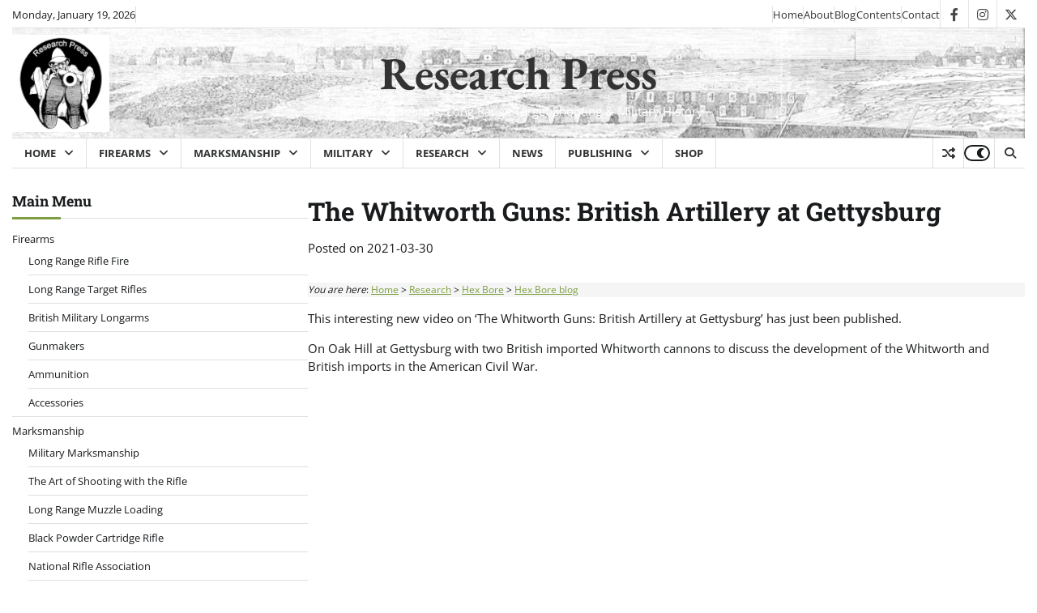

--- FILE ---
content_type: text/html; charset=UTF-8
request_url: https://researchpress.uk/research/hexbore/hexbore-blog/whitworth-guns-at-gettysburg/
body_size: 20124
content:
<!doctype html>
<html lang="en-GB">

<head>
	<meta charset="UTF-8">
	<meta name="viewport" content="width=device-width, initial-scale=1">
	<link rel="profile" href="https://gmpg.org/xfn/11">

	<title>The Whitworth Guns: British Artillery at Gettysburg &#8211; Research Press</title>
<meta name='robots' content='max-image-preview:large' />
<link rel='dns-prefetch' href='//www.googletagmanager.com' />
<link rel="alternate" type="application/rss+xml" title="Research Press &raquo; Feed" href="https://researchpress.uk/feed/" />
<link rel="alternate" type="application/rss+xml" title="Research Press &raquo; Comments Feed" href="https://researchpress.uk/comments/feed/" />
<link rel="alternate" title="oEmbed (JSON)" type="application/json+oembed" href="https://researchpress.uk/wp-json/oembed/1.0/embed?url=https%3A%2F%2Fresearchpress.uk%2Fresearch%2Fhexbore%2Fhexbore-blog%2Fwhitworth-guns-at-gettysburg%2F" />
<link rel="alternate" title="oEmbed (XML)" type="text/xml+oembed" href="https://researchpress.uk/wp-json/oembed/1.0/embed?url=https%3A%2F%2Fresearchpress.uk%2Fresearch%2Fhexbore%2Fhexbore-blog%2Fwhitworth-guns-at-gettysburg%2F&#038;format=xml" />
<style id='wp-img-auto-sizes-contain-inline-css'>
img:is([sizes=auto i],[sizes^="auto," i]){contain-intrinsic-size:3000px 1500px}
/*# sourceURL=wp-img-auto-sizes-contain-inline-css */
</style>
<style id='wp-emoji-styles-inline-css'>

	img.wp-smiley, img.emoji {
		display: inline !important;
		border: none !important;
		box-shadow: none !important;
		height: 1em !important;
		width: 1em !important;
		margin: 0 0.07em !important;
		vertical-align: -0.1em !important;
		background: none !important;
		padding: 0 !important;
	}
/*# sourceURL=wp-emoji-styles-inline-css */
</style>
<style id='wp-block-library-inline-css'>
:root{--wp-block-synced-color:#7a00df;--wp-block-synced-color--rgb:122,0,223;--wp-bound-block-color:var(--wp-block-synced-color);--wp-editor-canvas-background:#ddd;--wp-admin-theme-color:#007cba;--wp-admin-theme-color--rgb:0,124,186;--wp-admin-theme-color-darker-10:#006ba1;--wp-admin-theme-color-darker-10--rgb:0,107,160.5;--wp-admin-theme-color-darker-20:#005a87;--wp-admin-theme-color-darker-20--rgb:0,90,135;--wp-admin-border-width-focus:2px}@media (min-resolution:192dpi){:root{--wp-admin-border-width-focus:1.5px}}.wp-element-button{cursor:pointer}:root .has-very-light-gray-background-color{background-color:#eee}:root .has-very-dark-gray-background-color{background-color:#313131}:root .has-very-light-gray-color{color:#eee}:root .has-very-dark-gray-color{color:#313131}:root .has-vivid-green-cyan-to-vivid-cyan-blue-gradient-background{background:linear-gradient(135deg,#00d084,#0693e3)}:root .has-purple-crush-gradient-background{background:linear-gradient(135deg,#34e2e4,#4721fb 50%,#ab1dfe)}:root .has-hazy-dawn-gradient-background{background:linear-gradient(135deg,#faaca8,#dad0ec)}:root .has-subdued-olive-gradient-background{background:linear-gradient(135deg,#fafae1,#67a671)}:root .has-atomic-cream-gradient-background{background:linear-gradient(135deg,#fdd79a,#004a59)}:root .has-nightshade-gradient-background{background:linear-gradient(135deg,#330968,#31cdcf)}:root .has-midnight-gradient-background{background:linear-gradient(135deg,#020381,#2874fc)}:root{--wp--preset--font-size--normal:16px;--wp--preset--font-size--huge:42px}.has-regular-font-size{font-size:1em}.has-larger-font-size{font-size:2.625em}.has-normal-font-size{font-size:var(--wp--preset--font-size--normal)}.has-huge-font-size{font-size:var(--wp--preset--font-size--huge)}.has-text-align-center{text-align:center}.has-text-align-left{text-align:left}.has-text-align-right{text-align:right}.has-fit-text{white-space:nowrap!important}#end-resizable-editor-section{display:none}.aligncenter{clear:both}.items-justified-left{justify-content:flex-start}.items-justified-center{justify-content:center}.items-justified-right{justify-content:flex-end}.items-justified-space-between{justify-content:space-between}.screen-reader-text{border:0;clip-path:inset(50%);height:1px;margin:-1px;overflow:hidden;padding:0;position:absolute;width:1px;word-wrap:normal!important}.screen-reader-text:focus{background-color:#ddd;clip-path:none;color:#444;display:block;font-size:1em;height:auto;left:5px;line-height:normal;padding:15px 23px 14px;text-decoration:none;top:5px;width:auto;z-index:100000}html :where(.has-border-color){border-style:solid}html :where([style*=border-top-color]){border-top-style:solid}html :where([style*=border-right-color]){border-right-style:solid}html :where([style*=border-bottom-color]){border-bottom-style:solid}html :where([style*=border-left-color]){border-left-style:solid}html :where([style*=border-width]){border-style:solid}html :where([style*=border-top-width]){border-top-style:solid}html :where([style*=border-right-width]){border-right-style:solid}html :where([style*=border-bottom-width]){border-bottom-style:solid}html :where([style*=border-left-width]){border-left-style:solid}html :where(img[class*=wp-image-]){height:auto;max-width:100%}:where(figure){margin:0 0 1em}html :where(.is-position-sticky){--wp-admin--admin-bar--position-offset:var(--wp-admin--admin-bar--height,0px)}@media screen and (max-width:600px){html :where(.is-position-sticky){--wp-admin--admin-bar--position-offset:0px}}

/*# sourceURL=wp-block-library-inline-css */
</style><style id='wp-block-heading-inline-css'>
h1:where(.wp-block-heading).has-background,h2:where(.wp-block-heading).has-background,h3:where(.wp-block-heading).has-background,h4:where(.wp-block-heading).has-background,h5:where(.wp-block-heading).has-background,h6:where(.wp-block-heading).has-background{padding:1.25em 2.375em}h1.has-text-align-left[style*=writing-mode]:where([style*=vertical-lr]),h1.has-text-align-right[style*=writing-mode]:where([style*=vertical-rl]),h2.has-text-align-left[style*=writing-mode]:where([style*=vertical-lr]),h2.has-text-align-right[style*=writing-mode]:where([style*=vertical-rl]),h3.has-text-align-left[style*=writing-mode]:where([style*=vertical-lr]),h3.has-text-align-right[style*=writing-mode]:where([style*=vertical-rl]),h4.has-text-align-left[style*=writing-mode]:where([style*=vertical-lr]),h4.has-text-align-right[style*=writing-mode]:where([style*=vertical-rl]),h5.has-text-align-left[style*=writing-mode]:where([style*=vertical-lr]),h5.has-text-align-right[style*=writing-mode]:where([style*=vertical-rl]),h6.has-text-align-left[style*=writing-mode]:where([style*=vertical-lr]),h6.has-text-align-right[style*=writing-mode]:where([style*=vertical-rl]){rotate:180deg}
/*# sourceURL=https://researchpress.uk/wp-includes/blocks/heading/style.min.css */
</style>
<style id='wp-block-image-inline-css'>
.wp-block-image>a,.wp-block-image>figure>a{display:inline-block}.wp-block-image img{box-sizing:border-box;height:auto;max-width:100%;vertical-align:bottom}@media not (prefers-reduced-motion){.wp-block-image img.hide{visibility:hidden}.wp-block-image img.show{animation:show-content-image .4s}}.wp-block-image[style*=border-radius] img,.wp-block-image[style*=border-radius]>a{border-radius:inherit}.wp-block-image.has-custom-border img{box-sizing:border-box}.wp-block-image.aligncenter{text-align:center}.wp-block-image.alignfull>a,.wp-block-image.alignwide>a{width:100%}.wp-block-image.alignfull img,.wp-block-image.alignwide img{height:auto;width:100%}.wp-block-image .aligncenter,.wp-block-image .alignleft,.wp-block-image .alignright,.wp-block-image.aligncenter,.wp-block-image.alignleft,.wp-block-image.alignright{display:table}.wp-block-image .aligncenter>figcaption,.wp-block-image .alignleft>figcaption,.wp-block-image .alignright>figcaption,.wp-block-image.aligncenter>figcaption,.wp-block-image.alignleft>figcaption,.wp-block-image.alignright>figcaption{caption-side:bottom;display:table-caption}.wp-block-image .alignleft{float:left;margin:.5em 1em .5em 0}.wp-block-image .alignright{float:right;margin:.5em 0 .5em 1em}.wp-block-image .aligncenter{margin-left:auto;margin-right:auto}.wp-block-image :where(figcaption){margin-bottom:1em;margin-top:.5em}.wp-block-image.is-style-circle-mask img{border-radius:9999px}@supports ((-webkit-mask-image:none) or (mask-image:none)) or (-webkit-mask-image:none){.wp-block-image.is-style-circle-mask img{border-radius:0;-webkit-mask-image:url('data:image/svg+xml;utf8,<svg viewBox="0 0 100 100" xmlns="http://www.w3.org/2000/svg"><circle cx="50" cy="50" r="50"/></svg>');mask-image:url('data:image/svg+xml;utf8,<svg viewBox="0 0 100 100" xmlns="http://www.w3.org/2000/svg"><circle cx="50" cy="50" r="50"/></svg>');mask-mode:alpha;-webkit-mask-position:center;mask-position:center;-webkit-mask-repeat:no-repeat;mask-repeat:no-repeat;-webkit-mask-size:contain;mask-size:contain}}:root :where(.wp-block-image.is-style-rounded img,.wp-block-image .is-style-rounded img){border-radius:9999px}.wp-block-image figure{margin:0}.wp-lightbox-container{display:flex;flex-direction:column;position:relative}.wp-lightbox-container img{cursor:zoom-in}.wp-lightbox-container img:hover+button{opacity:1}.wp-lightbox-container button{align-items:center;backdrop-filter:blur(16px) saturate(180%);background-color:#5a5a5a40;border:none;border-radius:4px;cursor:zoom-in;display:flex;height:20px;justify-content:center;opacity:0;padding:0;position:absolute;right:16px;text-align:center;top:16px;width:20px;z-index:100}@media not (prefers-reduced-motion){.wp-lightbox-container button{transition:opacity .2s ease}}.wp-lightbox-container button:focus-visible{outline:3px auto #5a5a5a40;outline:3px auto -webkit-focus-ring-color;outline-offset:3px}.wp-lightbox-container button:hover{cursor:pointer;opacity:1}.wp-lightbox-container button:focus{opacity:1}.wp-lightbox-container button:focus,.wp-lightbox-container button:hover,.wp-lightbox-container button:not(:hover):not(:active):not(.has-background){background-color:#5a5a5a40;border:none}.wp-lightbox-overlay{box-sizing:border-box;cursor:zoom-out;height:100vh;left:0;overflow:hidden;position:fixed;top:0;visibility:hidden;width:100%;z-index:100000}.wp-lightbox-overlay .close-button{align-items:center;cursor:pointer;display:flex;justify-content:center;min-height:40px;min-width:40px;padding:0;position:absolute;right:calc(env(safe-area-inset-right) + 16px);top:calc(env(safe-area-inset-top) + 16px);z-index:5000000}.wp-lightbox-overlay .close-button:focus,.wp-lightbox-overlay .close-button:hover,.wp-lightbox-overlay .close-button:not(:hover):not(:active):not(.has-background){background:none;border:none}.wp-lightbox-overlay .lightbox-image-container{height:var(--wp--lightbox-container-height);left:50%;overflow:hidden;position:absolute;top:50%;transform:translate(-50%,-50%);transform-origin:top left;width:var(--wp--lightbox-container-width);z-index:9999999999}.wp-lightbox-overlay .wp-block-image{align-items:center;box-sizing:border-box;display:flex;height:100%;justify-content:center;margin:0;position:relative;transform-origin:0 0;width:100%;z-index:3000000}.wp-lightbox-overlay .wp-block-image img{height:var(--wp--lightbox-image-height);min-height:var(--wp--lightbox-image-height);min-width:var(--wp--lightbox-image-width);width:var(--wp--lightbox-image-width)}.wp-lightbox-overlay .wp-block-image figcaption{display:none}.wp-lightbox-overlay button{background:none;border:none}.wp-lightbox-overlay .scrim{background-color:#fff;height:100%;opacity:.9;position:absolute;width:100%;z-index:2000000}.wp-lightbox-overlay.active{visibility:visible}@media not (prefers-reduced-motion){.wp-lightbox-overlay.active{animation:turn-on-visibility .25s both}.wp-lightbox-overlay.active img{animation:turn-on-visibility .35s both}.wp-lightbox-overlay.show-closing-animation:not(.active){animation:turn-off-visibility .35s both}.wp-lightbox-overlay.show-closing-animation:not(.active) img{animation:turn-off-visibility .25s both}.wp-lightbox-overlay.zoom.active{animation:none;opacity:1;visibility:visible}.wp-lightbox-overlay.zoom.active .lightbox-image-container{animation:lightbox-zoom-in .4s}.wp-lightbox-overlay.zoom.active .lightbox-image-container img{animation:none}.wp-lightbox-overlay.zoom.active .scrim{animation:turn-on-visibility .4s forwards}.wp-lightbox-overlay.zoom.show-closing-animation:not(.active){animation:none}.wp-lightbox-overlay.zoom.show-closing-animation:not(.active) .lightbox-image-container{animation:lightbox-zoom-out .4s}.wp-lightbox-overlay.zoom.show-closing-animation:not(.active) .lightbox-image-container img{animation:none}.wp-lightbox-overlay.zoom.show-closing-animation:not(.active) .scrim{animation:turn-off-visibility .4s forwards}}@keyframes show-content-image{0%{visibility:hidden}99%{visibility:hidden}to{visibility:visible}}@keyframes turn-on-visibility{0%{opacity:0}to{opacity:1}}@keyframes turn-off-visibility{0%{opacity:1;visibility:visible}99%{opacity:0;visibility:visible}to{opacity:0;visibility:hidden}}@keyframes lightbox-zoom-in{0%{transform:translate(calc((-100vw + var(--wp--lightbox-scrollbar-width))/2 + var(--wp--lightbox-initial-left-position)),calc(-50vh + var(--wp--lightbox-initial-top-position))) scale(var(--wp--lightbox-scale))}to{transform:translate(-50%,-50%) scale(1)}}@keyframes lightbox-zoom-out{0%{transform:translate(-50%,-50%) scale(1);visibility:visible}99%{visibility:visible}to{transform:translate(calc((-100vw + var(--wp--lightbox-scrollbar-width))/2 + var(--wp--lightbox-initial-left-position)),calc(-50vh + var(--wp--lightbox-initial-top-position))) scale(var(--wp--lightbox-scale));visibility:hidden}}
/*# sourceURL=https://researchpress.uk/wp-includes/blocks/image/style.min.css */
</style>
<style id='wp-block-image-theme-inline-css'>
:root :where(.wp-block-image figcaption){color:#555;font-size:13px;text-align:center}.is-dark-theme :root :where(.wp-block-image figcaption){color:#ffffffa6}.wp-block-image{margin:0 0 1em}
/*# sourceURL=https://researchpress.uk/wp-includes/blocks/image/theme.min.css */
</style>
<style id='wp-block-embed-inline-css'>
.wp-block-embed.alignleft,.wp-block-embed.alignright,.wp-block[data-align=left]>[data-type="core/embed"],.wp-block[data-align=right]>[data-type="core/embed"]{max-width:360px;width:100%}.wp-block-embed.alignleft .wp-block-embed__wrapper,.wp-block-embed.alignright .wp-block-embed__wrapper,.wp-block[data-align=left]>[data-type="core/embed"] .wp-block-embed__wrapper,.wp-block[data-align=right]>[data-type="core/embed"] .wp-block-embed__wrapper{min-width:280px}.wp-block-cover .wp-block-embed{min-height:240px;min-width:320px}.wp-block-embed{overflow-wrap:break-word}.wp-block-embed :where(figcaption){margin-bottom:1em;margin-top:.5em}.wp-block-embed iframe{max-width:100%}.wp-block-embed__wrapper{position:relative}.wp-embed-responsive .wp-has-aspect-ratio .wp-block-embed__wrapper:before{content:"";display:block;padding-top:50%}.wp-embed-responsive .wp-has-aspect-ratio iframe{bottom:0;height:100%;left:0;position:absolute;right:0;top:0;width:100%}.wp-embed-responsive .wp-embed-aspect-21-9 .wp-block-embed__wrapper:before{padding-top:42.85%}.wp-embed-responsive .wp-embed-aspect-18-9 .wp-block-embed__wrapper:before{padding-top:50%}.wp-embed-responsive .wp-embed-aspect-16-9 .wp-block-embed__wrapper:before{padding-top:56.25%}.wp-embed-responsive .wp-embed-aspect-4-3 .wp-block-embed__wrapper:before{padding-top:75%}.wp-embed-responsive .wp-embed-aspect-1-1 .wp-block-embed__wrapper:before{padding-top:100%}.wp-embed-responsive .wp-embed-aspect-9-16 .wp-block-embed__wrapper:before{padding-top:177.77%}.wp-embed-responsive .wp-embed-aspect-1-2 .wp-block-embed__wrapper:before{padding-top:200%}
/*# sourceURL=https://researchpress.uk/wp-includes/blocks/embed/style.min.css */
</style>
<style id='wp-block-embed-theme-inline-css'>
.wp-block-embed :where(figcaption){color:#555;font-size:13px;text-align:center}.is-dark-theme .wp-block-embed :where(figcaption){color:#ffffffa6}.wp-block-embed{margin:0 0 1em}
/*# sourceURL=https://researchpress.uk/wp-includes/blocks/embed/theme.min.css */
</style>
<style id='wp-block-paragraph-inline-css'>
.is-small-text{font-size:.875em}.is-regular-text{font-size:1em}.is-large-text{font-size:2.25em}.is-larger-text{font-size:3em}.has-drop-cap:not(:focus):first-letter{float:left;font-size:8.4em;font-style:normal;font-weight:100;line-height:.68;margin:.05em .1em 0 0;text-transform:uppercase}body.rtl .has-drop-cap:not(:focus):first-letter{float:none;margin-left:.1em}p.has-drop-cap.has-background{overflow:hidden}:root :where(p.has-background){padding:1.25em 2.375em}:where(p.has-text-color:not(.has-link-color)) a{color:inherit}p.has-text-align-left[style*="writing-mode:vertical-lr"],p.has-text-align-right[style*="writing-mode:vertical-rl"]{rotate:180deg}
/*# sourceURL=https://researchpress.uk/wp-includes/blocks/paragraph/style.min.css */
</style>
<style id='wp-block-separator-inline-css'>
@charset "UTF-8";.wp-block-separator{border:none;border-top:2px solid}:root :where(.wp-block-separator.is-style-dots){height:auto;line-height:1;text-align:center}:root :where(.wp-block-separator.is-style-dots):before{color:currentColor;content:"···";font-family:serif;font-size:1.5em;letter-spacing:2em;padding-left:2em}.wp-block-separator.is-style-dots{background:none!important;border:none!important}
/*# sourceURL=https://researchpress.uk/wp-includes/blocks/separator/style.min.css */
</style>
<style id='wp-block-separator-theme-inline-css'>
.wp-block-separator.has-css-opacity{opacity:.4}.wp-block-separator{border:none;border-bottom:2px solid;margin-left:auto;margin-right:auto}.wp-block-separator.has-alpha-channel-opacity{opacity:1}.wp-block-separator:not(.is-style-wide):not(.is-style-dots){width:100px}.wp-block-separator.has-background:not(.is-style-dots){border-bottom:none;height:1px}.wp-block-separator.has-background:not(.is-style-wide):not(.is-style-dots){height:2px}
/*# sourceURL=https://researchpress.uk/wp-includes/blocks/separator/theme.min.css */
</style>
<style id='global-styles-inline-css'>
:root{--wp--preset--aspect-ratio--square: 1;--wp--preset--aspect-ratio--4-3: 4/3;--wp--preset--aspect-ratio--3-4: 3/4;--wp--preset--aspect-ratio--3-2: 3/2;--wp--preset--aspect-ratio--2-3: 2/3;--wp--preset--aspect-ratio--16-9: 16/9;--wp--preset--aspect-ratio--9-16: 9/16;--wp--preset--color--black: #000000;--wp--preset--color--cyan-bluish-gray: #abb8c3;--wp--preset--color--white: #ffffff;--wp--preset--color--pale-pink: #f78da7;--wp--preset--color--vivid-red: #cf2e2e;--wp--preset--color--luminous-vivid-orange: #ff6900;--wp--preset--color--luminous-vivid-amber: #fcb900;--wp--preset--color--light-green-cyan: #7bdcb5;--wp--preset--color--vivid-green-cyan: #00d084;--wp--preset--color--pale-cyan-blue: #8ed1fc;--wp--preset--color--vivid-cyan-blue: #0693e3;--wp--preset--color--vivid-purple: #9b51e0;--wp--preset--gradient--vivid-cyan-blue-to-vivid-purple: linear-gradient(135deg,rgb(6,147,227) 0%,rgb(155,81,224) 100%);--wp--preset--gradient--light-green-cyan-to-vivid-green-cyan: linear-gradient(135deg,rgb(122,220,180) 0%,rgb(0,208,130) 100%);--wp--preset--gradient--luminous-vivid-amber-to-luminous-vivid-orange: linear-gradient(135deg,rgb(252,185,0) 0%,rgb(255,105,0) 100%);--wp--preset--gradient--luminous-vivid-orange-to-vivid-red: linear-gradient(135deg,rgb(255,105,0) 0%,rgb(207,46,46) 100%);--wp--preset--gradient--very-light-gray-to-cyan-bluish-gray: linear-gradient(135deg,rgb(238,238,238) 0%,rgb(169,184,195) 100%);--wp--preset--gradient--cool-to-warm-spectrum: linear-gradient(135deg,rgb(74,234,220) 0%,rgb(151,120,209) 20%,rgb(207,42,186) 40%,rgb(238,44,130) 60%,rgb(251,105,98) 80%,rgb(254,248,76) 100%);--wp--preset--gradient--blush-light-purple: linear-gradient(135deg,rgb(255,206,236) 0%,rgb(152,150,240) 100%);--wp--preset--gradient--blush-bordeaux: linear-gradient(135deg,rgb(254,205,165) 0%,rgb(254,45,45) 50%,rgb(107,0,62) 100%);--wp--preset--gradient--luminous-dusk: linear-gradient(135deg,rgb(255,203,112) 0%,rgb(199,81,192) 50%,rgb(65,88,208) 100%);--wp--preset--gradient--pale-ocean: linear-gradient(135deg,rgb(255,245,203) 0%,rgb(182,227,212) 50%,rgb(51,167,181) 100%);--wp--preset--gradient--electric-grass: linear-gradient(135deg,rgb(202,248,128) 0%,rgb(113,206,126) 100%);--wp--preset--gradient--midnight: linear-gradient(135deg,rgb(2,3,129) 0%,rgb(40,116,252) 100%);--wp--preset--font-size--small: 12px;--wp--preset--font-size--medium: 20px;--wp--preset--font-size--large: 36px;--wp--preset--font-size--x-large: 42px;--wp--preset--font-size--regular: 16px;--wp--preset--font-size--larger: 36px;--wp--preset--font-size--huge: 48px;--wp--preset--spacing--20: 0.44rem;--wp--preset--spacing--30: 0.67rem;--wp--preset--spacing--40: 1rem;--wp--preset--spacing--50: 1.5rem;--wp--preset--spacing--60: 2.25rem;--wp--preset--spacing--70: 3.38rem;--wp--preset--spacing--80: 5.06rem;--wp--preset--shadow--natural: 6px 6px 9px rgba(0, 0, 0, 0.2);--wp--preset--shadow--deep: 12px 12px 50px rgba(0, 0, 0, 0.4);--wp--preset--shadow--sharp: 6px 6px 0px rgba(0, 0, 0, 0.2);--wp--preset--shadow--outlined: 6px 6px 0px -3px rgb(255, 255, 255), 6px 6px rgb(0, 0, 0);--wp--preset--shadow--crisp: 6px 6px 0px rgb(0, 0, 0);}:where(.is-layout-flex){gap: 0.5em;}:where(.is-layout-grid){gap: 0.5em;}body .is-layout-flex{display: flex;}.is-layout-flex{flex-wrap: wrap;align-items: center;}.is-layout-flex > :is(*, div){margin: 0;}body .is-layout-grid{display: grid;}.is-layout-grid > :is(*, div){margin: 0;}:where(.wp-block-columns.is-layout-flex){gap: 2em;}:where(.wp-block-columns.is-layout-grid){gap: 2em;}:where(.wp-block-post-template.is-layout-flex){gap: 1.25em;}:where(.wp-block-post-template.is-layout-grid){gap: 1.25em;}.has-black-color{color: var(--wp--preset--color--black) !important;}.has-cyan-bluish-gray-color{color: var(--wp--preset--color--cyan-bluish-gray) !important;}.has-white-color{color: var(--wp--preset--color--white) !important;}.has-pale-pink-color{color: var(--wp--preset--color--pale-pink) !important;}.has-vivid-red-color{color: var(--wp--preset--color--vivid-red) !important;}.has-luminous-vivid-orange-color{color: var(--wp--preset--color--luminous-vivid-orange) !important;}.has-luminous-vivid-amber-color{color: var(--wp--preset--color--luminous-vivid-amber) !important;}.has-light-green-cyan-color{color: var(--wp--preset--color--light-green-cyan) !important;}.has-vivid-green-cyan-color{color: var(--wp--preset--color--vivid-green-cyan) !important;}.has-pale-cyan-blue-color{color: var(--wp--preset--color--pale-cyan-blue) !important;}.has-vivid-cyan-blue-color{color: var(--wp--preset--color--vivid-cyan-blue) !important;}.has-vivid-purple-color{color: var(--wp--preset--color--vivid-purple) !important;}.has-black-background-color{background-color: var(--wp--preset--color--black) !important;}.has-cyan-bluish-gray-background-color{background-color: var(--wp--preset--color--cyan-bluish-gray) !important;}.has-white-background-color{background-color: var(--wp--preset--color--white) !important;}.has-pale-pink-background-color{background-color: var(--wp--preset--color--pale-pink) !important;}.has-vivid-red-background-color{background-color: var(--wp--preset--color--vivid-red) !important;}.has-luminous-vivid-orange-background-color{background-color: var(--wp--preset--color--luminous-vivid-orange) !important;}.has-luminous-vivid-amber-background-color{background-color: var(--wp--preset--color--luminous-vivid-amber) !important;}.has-light-green-cyan-background-color{background-color: var(--wp--preset--color--light-green-cyan) !important;}.has-vivid-green-cyan-background-color{background-color: var(--wp--preset--color--vivid-green-cyan) !important;}.has-pale-cyan-blue-background-color{background-color: var(--wp--preset--color--pale-cyan-blue) !important;}.has-vivid-cyan-blue-background-color{background-color: var(--wp--preset--color--vivid-cyan-blue) !important;}.has-vivid-purple-background-color{background-color: var(--wp--preset--color--vivid-purple) !important;}.has-black-border-color{border-color: var(--wp--preset--color--black) !important;}.has-cyan-bluish-gray-border-color{border-color: var(--wp--preset--color--cyan-bluish-gray) !important;}.has-white-border-color{border-color: var(--wp--preset--color--white) !important;}.has-pale-pink-border-color{border-color: var(--wp--preset--color--pale-pink) !important;}.has-vivid-red-border-color{border-color: var(--wp--preset--color--vivid-red) !important;}.has-luminous-vivid-orange-border-color{border-color: var(--wp--preset--color--luminous-vivid-orange) !important;}.has-luminous-vivid-amber-border-color{border-color: var(--wp--preset--color--luminous-vivid-amber) !important;}.has-light-green-cyan-border-color{border-color: var(--wp--preset--color--light-green-cyan) !important;}.has-vivid-green-cyan-border-color{border-color: var(--wp--preset--color--vivid-green-cyan) !important;}.has-pale-cyan-blue-border-color{border-color: var(--wp--preset--color--pale-cyan-blue) !important;}.has-vivid-cyan-blue-border-color{border-color: var(--wp--preset--color--vivid-cyan-blue) !important;}.has-vivid-purple-border-color{border-color: var(--wp--preset--color--vivid-purple) !important;}.has-vivid-cyan-blue-to-vivid-purple-gradient-background{background: var(--wp--preset--gradient--vivid-cyan-blue-to-vivid-purple) !important;}.has-light-green-cyan-to-vivid-green-cyan-gradient-background{background: var(--wp--preset--gradient--light-green-cyan-to-vivid-green-cyan) !important;}.has-luminous-vivid-amber-to-luminous-vivid-orange-gradient-background{background: var(--wp--preset--gradient--luminous-vivid-amber-to-luminous-vivid-orange) !important;}.has-luminous-vivid-orange-to-vivid-red-gradient-background{background: var(--wp--preset--gradient--luminous-vivid-orange-to-vivid-red) !important;}.has-very-light-gray-to-cyan-bluish-gray-gradient-background{background: var(--wp--preset--gradient--very-light-gray-to-cyan-bluish-gray) !important;}.has-cool-to-warm-spectrum-gradient-background{background: var(--wp--preset--gradient--cool-to-warm-spectrum) !important;}.has-blush-light-purple-gradient-background{background: var(--wp--preset--gradient--blush-light-purple) !important;}.has-blush-bordeaux-gradient-background{background: var(--wp--preset--gradient--blush-bordeaux) !important;}.has-luminous-dusk-gradient-background{background: var(--wp--preset--gradient--luminous-dusk) !important;}.has-pale-ocean-gradient-background{background: var(--wp--preset--gradient--pale-ocean) !important;}.has-electric-grass-gradient-background{background: var(--wp--preset--gradient--electric-grass) !important;}.has-midnight-gradient-background{background: var(--wp--preset--gradient--midnight) !important;}.has-small-font-size{font-size: var(--wp--preset--font-size--small) !important;}.has-medium-font-size{font-size: var(--wp--preset--font-size--medium) !important;}.has-large-font-size{font-size: var(--wp--preset--font-size--large) !important;}.has-x-large-font-size{font-size: var(--wp--preset--font-size--x-large) !important;}
/*# sourceURL=global-styles-inline-css */
</style>

<style id='classic-theme-styles-inline-css'>
/*! This file is auto-generated */
.wp-block-button__link{color:#fff;background-color:#32373c;border-radius:9999px;box-shadow:none;text-decoration:none;padding:calc(.667em + 2px) calc(1.333em + 2px);font-size:1.125em}.wp-block-file__button{background:#32373c;color:#fff;text-decoration:none}
/*# sourceURL=/wp-includes/css/classic-themes.min.css */
</style>
<link rel='stylesheet' id='contact-form-7-css' href='https://researchpress.uk/wp-content/plugins/contact-form-7/includes/css/styles.css?ver=6.1.4' media='all' />
<link rel='stylesheet' id='fb-widget-frontend-style-css' href='https://researchpress.uk/wp-content/plugins/facebook-pagelike-widget/assets/css/style.css?ver=1.0.0' media='all' />
<link rel='stylesheet' id='express-news-pro-fonts-css' href='https://researchpress.uk/wp-content/fonts/8258b61c0263f437fd54514882c1d363.css' media='all' />
<link rel='stylesheet' id='express-news-pro-slick-style-css' href='https://researchpress.uk/wp-content/themes/express-news-pro-premium/assets/css/slick.min.css?ver=1.8.0' media='all' />
<link rel='stylesheet' id='express-news-pro-fontawesome-style-css' href='https://researchpress.uk/wp-content/themes/express-news-pro-premium/assets/css/fontawesome.min.css?ver=1.8.0' media='all' />
<link rel='stylesheet' id='express-news-pro-endless-river-style-css' href='https://researchpress.uk/wp-content/themes/express-news-pro-premium/assets/css/endless-river.min.css?ver=1.8.0' media='all' />
<link rel='stylesheet' id='express-news-pro-blocks-style-css' href='https://researchpress.uk/wp-content/themes/express-news-pro-premium/assets/css/blocks.min.css?ver=6.9' media='all' />
<link rel='stylesheet' id='express-news-pro-style-css' href='https://researchpress.uk/wp-content/themes/express-news-pro-premium/style.css?ver=1.3.1' media='all' />
<script src="https://researchpress.uk/wp-includes/js/jquery/jquery.min.js?ver=3.7.1" id="jquery-core-js"></script>
<script src="https://researchpress.uk/wp-includes/js/jquery/jquery-migrate.min.js?ver=3.4.1" id="jquery-migrate-js"></script>

<!-- Google tag (gtag.js) snippet added by Site Kit -->
<!-- Google Analytics snippet added by Site Kit -->
<script src="https://www.googletagmanager.com/gtag/js?id=GT-WPQDJ69J" id="google_gtagjs-js" async></script>
<script id="google_gtagjs-js-after">
window.dataLayer = window.dataLayer || [];function gtag(){dataLayer.push(arguments);}
gtag("set","linker",{"domains":["researchpress.uk"]});
gtag("js", new Date());
gtag("set", "developer_id.dZTNiMT", true);
gtag("config", "GT-WPQDJ69J", {"googlesitekit_post_categories":"Hex Bore blog"});
//# sourceURL=google_gtagjs-js-after
</script>
<link rel="https://api.w.org/" href="https://researchpress.uk/wp-json/" /><link rel="alternate" title="JSON" type="application/json" href="https://researchpress.uk/wp-json/wp/v2/posts/3508" /><link rel="EditURI" type="application/rsd+xml" title="RSD" href="https://researchpress.uk/xmlrpc.php?rsd" />
<meta name="generator" content="WordPress 6.9" />
<link rel="canonical" href="https://researchpress.uk/research/hexbore/hexbore-blog/whitworth-guns-at-gettysburg/" />
<link rel='shortlink' href='https://researchpress.uk/?p=3508' />
<meta name="generator" content="Site Kit by Google 1.170.0" />
<style type="text/css" id="breadcrumb-trail-css">.trail-items li:not(:last-child):after {content: ">";}</style>
	<style type="text/css">

		/* Site title */
		.site-title a{
			color: #333333;
		}
		/* End Site title */

		/* Primay color css */
		:root {
			--primary-color: #7d9f41;
			--dark-primary-color: #7d9f41;
		}

		/* Primay color css */

		/*Typography CSS*/

		
		
		
		
					html {
				font-size: 15px;
			}
		
	/*End Typography CSS*/

	
</style>

	<link rel="icon" href="https://researchpress.uk/wp-content/uploads/2024/01/cropped-researchpress512-transparenticon-32x32.png" sizes="32x32" />
<link rel="icon" href="https://researchpress.uk/wp-content/uploads/2024/01/cropped-researchpress512-transparenticon-192x192.png" sizes="192x192" />
<link rel="apple-touch-icon" href="https://researchpress.uk/wp-content/uploads/2024/01/cropped-researchpress512-transparenticon-180x180.png" />
<meta name="msapplication-TileImage" content="https://researchpress.uk/wp-content/uploads/2024/01/cropped-researchpress512-transparenticon-270x270.png" />
		<style id="wp-custom-css">
			.entry-content .wp-block-table td, .entry-content .wp-block-table th {
  word-break: break-word;
}
.grecaptcha-badge { 
visibility: hidden; 
}		</style>
		</head>

<body class="wp-singular post-template-default single single-post postid-3508 single-format-standard wp-embed-responsive wp-theme-express-news-pro-premium header-fixed site-title-text section-header-1 left-sidebar">
			<div id="page" class="site ">
		<a class="skip-link screen-reader-text" href="#primary-content">Skip to content</a>

				<div id="loader">
			<div class="loader-container">
				<div id="preloader">
					<div class="pre-loader-1"></div>
				</div>
			</div>
		</div><!-- #loader -->
		
		<header id="masthead" class="site-header">
													<div class="top-header">
					<div class="theme-wrapper">
						<div class="top-header-wrap">
															<div class="left-side">
									<div class="top-info">
										Monday, January 19, 2026									</div>
								</div>
														<div class="right-side">
																	<div class="top-menu">
										<div class="menu-topbar-menu-container"><ul id="secondary-menu" class="menu"><li id="menu-item-603" class="menu-item menu-item-type-post_type menu-item-object-page menu-item-home menu-item-603"><a href="https://researchpress.uk/">Home</a></li>
<li id="menu-item-888" class="menu-item menu-item-type-post_type menu-item-object-page menu-item-888"><a href="https://researchpress.uk/about/">About</a></li>
<li id="menu-item-1308" class="menu-item menu-item-type-post_type menu-item-object-page current_page_parent menu-item-1308"><a href="https://researchpress.uk/blog/">Blog</a></li>
<li id="menu-item-3098" class="menu-item menu-item-type-post_type menu-item-object-page menu-item-3098"><a href="https://researchpress.uk/contents/">Contents</a></li>
<li id="menu-item-2045" class="menu-item menu-item-type-post_type menu-item-object-page menu-item-2045"><a href="https://researchpress.uk/contact/">Contact</a></li>
</ul></div>									</div>
																									<div class="social-icons">
										<div class="menu-social-menu-container"><ul id="menu-social-menu" class="menu social-links"><li id="menu-item-117" class="menu-item menu-item-type-custom menu-item-object-custom menu-item-117"><a target="_blank" href="https://www.facebook.com/ResearchPress"><span class="screen-reader-text">facebook</span></a></li>
<li id="menu-item-118" class="menu-item menu-item-type-custom menu-item-object-custom menu-item-118"><a target="_blank" href="https://www.instagram.com/researchpress"><span class="screen-reader-text">instagram</span></a></li>
<li id="menu-item-1421" class="menu-item menu-item-type-custom menu-item-object-custom menu-item-1421"><a href="https://www.twitter.com/researchpressuk"><span class="screen-reader-text">twitter</span></a></li>
</ul></div>									</div>
															</div>
						</div>
					</div>
				</div>
						<div class="middle-header">
								<div class="theme-wrapper">
					<div class="middle-header-wrap adore-header-image  " style="background-image: url('https://researchpress.uk/wp-content/uploads/2024/01/headerimage-wimbledontargets.jpg')">
													<aside class="header-left-sidebar hide-mobile">
								<section id="block-31" class="widget widget_block widget_media_image"><div class="wp-block-image">
<figure class="alignleft size-full is-resized"><img fetchpriority="high" decoding="async" width="250" height="250" src="https://researchpress.uk/wp-content/uploads/2024/01/researchpress250.jpg" alt="Research Press" class="wp-image-17" style="width:120px" srcset="https://researchpress.uk/wp-content/uploads/2024/01/researchpress250.jpg 250w, https://researchpress.uk/wp-content/uploads/2024/01/researchpress250-150x150.jpg 150w" sizes="(max-width: 250px) 100vw, 250px" /></figure>
</div></section>							</aside>
												<div class="site-branding">
							
									<div class="site-identity">
																						<p class="site-title"><a href="https://researchpress.uk/" rel="home">Research Press</a></p>
																								<p class="site-description">
													Historical Firearms, Long Range Target Shooting &amp; Military History												</p>
																					</div>

															</div><!-- .site-branding -->
													<aside class="header-right-sidebar hide-mobile">
								<section id="block-32" class="widget widget_block widget_text">
<p></p>
</section>							</aside>
											</div>
				</div>
			</div>
			<div class="header-outer-wrapper">
				<div class="adore-header">
					<div class="theme-wrapper">
						<div class="header-wrapper">
							<div class="header-nav-search">
								<div class="header-navigation">
									<nav id="site-navigation" class="main-navigation">
										<button class="menu-toggle" aria-controls="primary-menu" aria-expanded="false">
											<span></span>
											<span></span>
											<span></span>
										</button>
										<div class="menu-primary-menu-container"><ul id="primary-menu" class="menu"><li id="menu-item-1139" class="menu-item menu-item-type-post_type menu-item-object-page menu-item-home menu-item-has-children menu-item-1139"><a href="https://researchpress.uk/">Home</a>
<ul class="sub-menu">
	<li id="menu-item-3191" class="menu-item menu-item-type-post_type menu-item-object-page menu-item-3191"><a href="https://researchpress.uk/contents/">Contents</a></li>
</ul>
</li>
<li id="menu-item-1578" class="menu-item menu-item-type-post_type menu-item-object-post menu-item-has-children menu-item-1578"><a href="https://researchpress.uk/firearms/firearms-index/">Firearms</a>
<ul class="sub-menu">
	<li id="menu-item-1579" class="menu-item menu-item-type-post_type menu-item-object-post menu-item-1579"><a href="https://researchpress.uk/firearms/longrange/longrange-index/">Long Range Rifle Fire</a></li>
	<li id="menu-item-1580" class="menu-item menu-item-type-post_type menu-item-object-post menu-item-1580"><a href="https://researchpress.uk/firearms/targetrifles/targetrifles-index/">Long Range Target Rifles</a></li>
	<li id="menu-item-1581" class="menu-item menu-item-type-post_type menu-item-object-post menu-item-has-children menu-item-1581"><a href="https://researchpress.uk/firearms/british-military-longarms/british-military-longarms/">British Military Longarms</a>
	<ul class="sub-menu">
		<li id="menu-item-5164" class="menu-item menu-item-type-post_type menu-item-object-post menu-item-5164"><a href="https://researchpress.uk/firearms/british-military-longarms/british-military-longarms/">British Military Longarms</a></li>
		<li id="menu-item-1582" class="menu-item menu-item-type-post_type menu-item-object-post menu-item-1582"><a href="https://researchpress.uk/firearms/british-military-longarms/enfield/enfield/">Enfield</a></li>
		<li id="menu-item-1935" class="menu-item menu-item-type-post_type menu-item-object-post menu-item-1935"><a href="https://researchpress.uk/firearms/british-military-longarms/snider-enfield/snider-enfield/">Snider-Enfield</a></li>
		<li id="menu-item-1583" class="menu-item menu-item-type-post_type menu-item-object-post menu-item-1583"><a href="https://researchpress.uk/firearms/british-military-longarms/martini-arms/martini-arms/">Martini Arms</a></li>
		<li id="menu-item-1944" class="menu-item menu-item-type-post_type menu-item-object-post menu-item-1944"><a href="https://researchpress.uk/firearms/british-military-longarms/lee/lee/">Lee Magazine Rifles</a></li>
		<li id="menu-item-1965" class="menu-item menu-item-type-post_type menu-item-object-post menu-item-1965"><a href="https://researchpress.uk/firearms/british-military-longarms/trials/trials/">Small Arms Trials</a></li>
	</ul>
</li>
	<li id="menu-item-1584" class="menu-item menu-item-type-post_type menu-item-object-post menu-item-has-children menu-item-1584"><a href="https://researchpress.uk/firearms/gunmakers/gunmakers-index/">Gunmakers</a>
	<ul class="sub-menu">
		<li id="menu-item-1585" class="menu-item menu-item-type-post_type menu-item-object-post menu-item-1585"><a href="https://researchpress.uk/firearms/gunmakers/gibbs/gibbs/">George Gibbs, England</a></li>
		<li id="menu-item-2034" class="menu-item menu-item-type-post_type menu-item-object-post menu-item-2034"><a href="https://researchpress.uk/firearms/gunmakers/soper/soper/">William Soper, England</a></li>
		<li id="menu-item-2446" class="menu-item menu-item-type-post_type menu-item-object-post menu-item-2446"><a href="https://researchpress.uk/research/hexbore/hexbore-index/">Joseph Whitworth, England</a></li>
		<li id="menu-item-4057" class="menu-item menu-item-type-post_type menu-item-object-post menu-item-4057"><a href="https://researchpress.uk/firearms/gunmakers/rigby/rigby/">John Rigby, Ireland</a></li>
		<li id="menu-item-4109" class="menu-item menu-item-type-post_type menu-item-object-post menu-item-4109"><a href="https://researchpress.uk/firearms/gunmakers/fraser/fraser/">Daniel Fraser, Scotland</a></li>
		<li id="menu-item-4138" class="menu-item menu-item-type-post_type menu-item-object-post menu-item-4138"><a href="https://researchpress.uk/firearms/gunmakers/fisher/fisher/">Homer Fisher, USA</a></li>
		<li id="menu-item-4173" class="menu-item menu-item-type-post_type menu-item-object-post menu-item-4173"><a href="https://researchpress.uk/firearms/gunmakers/henry/henry/">Alexander Henry, Scotland</a></li>
		<li id="menu-item-4147" class="menu-item menu-item-type-post_type menu-item-object-post menu-item-4147"><a href="https://researchpress.uk/firearms/gunmakers/overbaugh/overbaugh/">Charles Overbaugh, USA</a></li>
	</ul>
</li>
	<li id="menu-item-1891" class="menu-item menu-item-type-post_type menu-item-object-post menu-item-1891"><a href="https://researchpress.uk/firearms/ammunition/ammunition/">Ammunition</a></li>
	<li id="menu-item-4613" class="menu-item menu-item-type-post_type menu-item-object-post menu-item-4613"><a href="https://researchpress.uk/firearms/accessories/accessories-index/">Accessories</a></li>
</ul>
</li>
<li id="menu-item-1587" class="menu-item menu-item-type-post_type menu-item-object-post menu-item-has-children menu-item-1587"><a href="https://researchpress.uk/marksmanship/marksmanship/">Marksmanship</a>
<ul class="sub-menu">
	<li id="menu-item-1586" class="menu-item menu-item-type-post_type menu-item-object-post menu-item-has-children menu-item-1586"><a href="https://researchpress.uk/marksmanship/musketry/musketry/">Military Marksmanship</a>
	<ul class="sub-menu">
		<li id="menu-item-2669" class="menu-item menu-item-type-post_type menu-item-object-post menu-item-2669"><a href="https://researchpress.uk/marksmanship/musketry/hythe/hythe/">Hythe School of Musketry</a></li>
	</ul>
</li>
	<li id="menu-item-1588" class="menu-item menu-item-type-post_type menu-item-object-post menu-item-1588"><a href="https://researchpress.uk/marksmanship/art-of-shooting/art-of-shooting/">The Art of Shooting with the Rifle</a></li>
	<li id="menu-item-2497" class="menu-item menu-item-type-post_type menu-item-object-post menu-item-2497"><a href="https://researchpress.uk/marksmanship/lrml/lrml/">Long Range Muzzle Loading</a></li>
	<li id="menu-item-3377" class="menu-item menu-item-type-post_type menu-item-object-post menu-item-3377"><a href="https://researchpress.uk/marksmanship/bpcr/bpcr/">Black Powder Cartridge Rifle</a></li>
	<li id="menu-item-2120" class="menu-item menu-item-type-post_type menu-item-object-post menu-item-2120"><a href="https://researchpress.uk/marksmanship/nra-uk/nra-uk/">National Rifle Association</a></li>
	<li id="menu-item-2179" class="menu-item menu-item-type-post_type menu-item-object-post menu-item-2179"><a href="https://researchpress.uk/marksmanship/creedmoor/creedmoor/">The Creedmoor Era</a></li>
	<li id="menu-item-4320" class="menu-item menu-item-type-post_type menu-item-object-post menu-item-4320"><a href="https://researchpress.uk/marksmanship/riflemen/riflemen/">19th Century Riflemen</a></li>
</ul>
</li>
<li id="menu-item-2971" class="menu-item menu-item-type-post_type menu-item-object-post menu-item-has-children menu-item-2971"><a href="https://researchpress.uk/british-military/british-military/">Military</a>
<ul class="sub-menu">
	<li id="menu-item-3557" class="menu-item menu-item-type-post_type menu-item-object-post menu-item-3557"><a href="https://researchpress.uk/british-military/ordnance/ordnance/">Ordnance</a></li>
	<li id="menu-item-1681" class="menu-item menu-item-type-post_type menu-item-object-post menu-item-1681"><a href="https://researchpress.uk/british-military/volunteers/volunteers/">Volunteer Force, 1859-1908</a></li>
</ul>
</li>
<li id="menu-item-1921" class="menu-item menu-item-type-post_type menu-item-object-post menu-item-has-children menu-item-1921"><a href="https://researchpress.uk/research/research-index/">Research</a>
<ul class="sub-menu">
	<li id="menu-item-1922" class="menu-item menu-item-type-post_type menu-item-object-post menu-item-has-children menu-item-1922"><a href="https://researchpress.uk/research/hexbore/hexbore-index/">Hex Bore – The Whitworth Research Project</a>
	<ul class="sub-menu">
		<li id="menu-item-2797" class="menu-item menu-item-type-taxonomy menu-item-object-category current-post-ancestor current-menu-parent current-post-parent menu-item-2797"><a href="https://researchpress.uk/category/research/hexbore/hexbore-blog/">Hex Bore blog</a></li>
	</ul>
</li>
	<li id="menu-item-4708" class="menu-item menu-item-type-post_type menu-item-object-post menu-item-4708"><a href="https://researchpress.uk/research/taylerson/taylerson-index/">A.W.F. Taylerson papers</a></li>
</ul>
</li>
<li id="menu-item-1590" class="menu-item menu-item-type-post_type menu-item-object-post menu-item-1590"><a href="https://researchpress.uk/news/news/">News</a></li>
<li id="menu-item-1722" class="menu-item menu-item-type-post_type menu-item-object-post menu-item-has-children menu-item-1722"><a href="https://researchpress.uk/publishing/research-press/">Publishing</a>
<ul class="sub-menu">
	<li id="menu-item-1980" class="menu-item menu-item-type-post_type menu-item-object-post menu-item-1980"><a href="https://researchpress.uk/publishing/research-press/">Research Press publishing</a></li>
	<li id="menu-item-1795" class="menu-item menu-item-type-post_type menu-item-object-post menu-item-1795"><a href="https://researchpress.uk/publishing/library/library/">Research Press Library</a></li>
</ul>
</li>
<li id="menu-item-4594" class="menu-item menu-item-type-custom menu-item-object-custom menu-item-4594"><a target="_blank" href="https://researchpress.creator-spring.com/">Shop</a></li>
</ul></div>									</nav><!-- #site-navigation -->
								</div>
								<div class="header-end">
																			<div class="display-random-post">
																								<a href="https://researchpress.uk/firearms/british-military-longarms/british-military-longarms/" title="View Random Post">
														<i class="fas fa-random"></i>
													</a>
																							</div>
																												<div class="adore-light-dark-switch">
											<button id="theme-toggle">
												<div class="toggle-holder"></div>
											</button>
										</div>
																												<div class="navigation-search">
											<div class="navigation-search-wrap">
												<a href="#" title="Search" class="navigation-search-icon">
													<i class="fa fa-search"></i>
												</a>
												<div class="navigation-search-form">
													<form role="search" method="get" class="search-form" action="https://researchpress.uk/">
				<label>
					<span class="screen-reader-text">Search for:</span>
					<input type="search" class="search-field" placeholder="Search &hellip;" value="" name="s" />
				</label>
				<input type="submit" class="search-submit" value="Search" />
			</form>												</div>
											</div>
										</div>
																	</div>
							</div>
						</div>
					</div>
				</div>
			</div>
		</header><!-- #masthead -->

		<div id="primary-content" class="primary-content">

			
				<div id="content" class="site-content theme-wrapper">
					<div class="theme-wrap">

					
<main id="primary" class="site-main">

	
<article id="post-3508" class="post-3508 post type-post status-publish format-standard has-post-thumbnail hentry category-hexbore-blog">
						<header class="entry-header">
				<h1 class="entry-title">The Whitworth Guns: British Artillery at Gettysburg</h1>			</header><!-- .entry-header -->
							<div class="entry-meta">
				<span class="posted-on">Posted on <a href="https://researchpress.uk/research/hexbore/hexbore-blog/whitworth-guns-at-gettysburg/" rel="bookmark"><time class="entry-date published" datetime="2021-03-30T07:29:00+01:00">2021-03-30</time><time class="updated" datetime="2025-03-07T20:13:14+00:00">2025-03-07</time></a></span>			</div><!-- .entry-meta -->
				
	
			<div class="entry-content">
			
<p class="has-background has-small-font-size" style="background-color:#f5f5f5"><em>You are here</em>: <a href="https://researchpress.uk/">Home</a> > <a href="https://researchpress.uk/research/research-index/">Research</a> > <a href="https://researchpress.uk/research/hexbore/hexbore-index/">Hex Bore</a> > <a href="https://researchpress.uk/research/hexbore/hexbore-blog/hexbore-blog-index/">Hex Bore blog</a></p>



<p>This interesting new video on &#8216;The Whitworth Guns: British Artillery at Gettysburg&#8217; has just been published.</p>



<p>On Oak Hill at Gettysburg with two British imported Whitworth cannons to discuss the development of the Whitworth and British imports in the American Civil War.</p>



<figure class="wp-block-embed is-type-rich is-provider-embed-handler wp-block-embed-embed-handler wp-embed-aspect-16-9 wp-has-aspect-ratio"><div class="wp-block-embed__wrapper">
<iframe title="The Whitworth Guns: British Tech at Gettysburg, Civil War Walk 🇬🇧" width="640" height="360" src="https://www.youtube.com/embed/5u5mGfK1Sfc?feature=oembed" frameborder="0" allow="accelerometer; autoplay; clipboard-write; encrypted-media; gyroscope; picture-in-picture; web-share" referrerpolicy="strict-origin-when-cross-origin" allowfullscreen></iframe>
</div></figure>



<hr class="wp-block-separator has-alpha-channel-opacity is-style-wide"/>
		</div><!-- .entry-content -->
		<footer class="entry-footer">
		<span class="cat-links">Posted in <a href="https://researchpress.uk/category/research/hexbore/hexbore-blog/" rel="category tag">Hex Bore blog</a></span>	</footer><!-- .entry-footer -->
</article><!-- #post-3508 -->
					<div class="related-posts">
						<h2>Related Posts</h2>
						<div class="theme-archive-layout grid-layout grid-column-3">
															<article id="post-3489" class="post-3489 post type-post status-publish format-standard has-post-thumbnail hentry category-hexbore-blog">
									<div class="post-item post-grid">
										<div class="post-item-image">
											
		<div class="post-thumbnail">
			<img width="1200" height="800" src="https://researchpress.uk/wp-content/uploads/2024/02/featured-whitworth-label.jpg" class="attachment-post-thumbnail size-post-thumbnail wp-post-image" alt="Whitworth Rifle Company" decoding="async" srcset="https://researchpress.uk/wp-content/uploads/2024/02/featured-whitworth-label.jpg 1200w, https://researchpress.uk/wp-content/uploads/2024/02/featured-whitworth-label-300x200.jpg 300w, https://researchpress.uk/wp-content/uploads/2024/02/featured-whitworth-label-1024x683.jpg 1024w, https://researchpress.uk/wp-content/uploads/2024/02/featured-whitworth-label-768x512.jpg 768w" sizes="(max-width: 1200px) 100vw, 1200px" />		</div><!-- .post-thumbnail -->

												</div>
										<div class="post-item-content">
											<div class="entry-cat no-bg">
												<ul class="post-categories">
	<li><a href="https://researchpress.uk/category/research/hexbore/hexbore-blog/" rel="category tag">Hex Bore blog</a></li></ul>											</div>
											<h2 class="entry-title"><a href="https://researchpress.uk/research/hexbore/hexbore-blog/curtis-harvey-no-6/" rel="bookmark">Curtis’s &amp; Harvey No. 6</a></h2>											<ul class="entry-meta">
												<li class="post-author"> <a href="https://researchpress.uk/author/admin/">Research Press</a></li>
												<li class="post-date"> <span class="far fa-calendar-alt"></span>2021-04-10</li>
												<li class="post-comment"> <span class="far fa-comment"></span>0</li>
											</ul>
											<div class="post-content">
												<p>Curtis’s &#038; Harvey No. 6 gunpowder was a popular choice in the 19th century for use with the Whitworth rifle. Contemporary loading instruction for the rifle refer to its use.</p>
											</div><!-- post-content -->
										</div>
									</div>
								</article>
																<article id="post-2790" class="post-2790 post type-post status-publish format-standard has-post-thumbnail hentry category-hexbore-blog">
									<div class="post-item post-grid">
										<div class="post-item-image">
											
		<div class="post-thumbnail">
			<img width="1200" height="800" src="https://researchpress.uk/wp-content/uploads/2024/02/featured-whitworth-artilley.jpg" class="attachment-post-thumbnail size-post-thumbnail wp-post-image" alt="Whitworth 9-Pounder Breech Loading Field Gun" decoding="async" loading="lazy" srcset="https://researchpress.uk/wp-content/uploads/2024/02/featured-whitworth-artilley.jpg 1200w, https://researchpress.uk/wp-content/uploads/2024/02/featured-whitworth-artilley-300x200.jpg 300w, https://researchpress.uk/wp-content/uploads/2024/02/featured-whitworth-artilley-1024x683.jpg 1024w, https://researchpress.uk/wp-content/uploads/2024/02/featured-whitworth-artilley-768x512.jpg 768w" sizes="auto, (max-width: 1200px) 100vw, 1200px" />		</div><!-- .post-thumbnail -->

												</div>
										<div class="post-item-content">
											<div class="entry-cat no-bg">
												<ul class="post-categories">
	<li><a href="https://researchpress.uk/category/research/hexbore/hexbore-blog/" rel="category tag">Hex Bore blog</a></li></ul>											</div>
											<h2 class="entry-title"><a href="https://researchpress.uk/research/hexbore/hexbore-blog/european-ordnance-1882/" rel="bookmark">‘Report on European Ordnance and Manufactures&#8217; (1882)</a></h2>											<ul class="entry-meta">
												<li class="post-author"> <a href="https://researchpress.uk/author/admin/">Research Press</a></li>
												<li class="post-date"> <span class="far fa-calendar-alt"></span>2023-01-28</li>
												<li class="post-comment"> <span class="far fa-comment"></span>0</li>
											</ul>
											<div class="post-content">
												<p>Appendix 19 of the Report of the U.S. Department of Ordnance, 1882, is a ‘Report on European Ordnance and Manufactures.’ It extends over 50 pages of text plus 30 single page plates. English and French ordnance of the period and various systems of construction are covered. Included is a short section on Whitworth’s Guns, with breech loading gun details and including Whitworth’s own remarks on early trials and gun construction.</p>
											</div><!-- post-content -->
										</div>
									</div>
								</article>
																<article id="post-5413" class="post-5413 post type-post status-publish format-standard has-post-thumbnail hentry category-hexbore-blog">
									<div class="post-item post-grid">
										<div class="post-item-image">
											
		<div class="post-thumbnail">
			<img width="1200" height="800" src="https://researchpress.uk/wp-content/uploads/2024/02/featured-whitworth-lock.jpg" class="attachment-post-thumbnail size-post-thumbnail wp-post-image" alt="Whitworth Rifle" decoding="async" loading="lazy" srcset="https://researchpress.uk/wp-content/uploads/2024/02/featured-whitworth-lock.jpg 1200w, https://researchpress.uk/wp-content/uploads/2024/02/featured-whitworth-lock-300x200.jpg 300w, https://researchpress.uk/wp-content/uploads/2024/02/featured-whitworth-lock-1024x683.jpg 1024w, https://researchpress.uk/wp-content/uploads/2024/02/featured-whitworth-lock-768x512.jpg 768w" sizes="auto, (max-width: 1200px) 100vw, 1200px" />		</div><!-- .post-thumbnail -->

												</div>
										<div class="post-item-content">
											<div class="entry-cat no-bg">
												<ul class="post-categories">
	<li><a href="https://researchpress.uk/category/research/hexbore/hexbore-blog/" rel="category tag">Hex Bore blog</a></li></ul>											</div>
											<h2 class="entry-title"><a href="https://researchpress.uk/research/hexbore/hexbore-blog/whitworth-rifles-at-altcar-1876/" rel="bookmark">Whitworth rifles at Altcar, 1876</a></h2>											<ul class="entry-meta">
												<li class="post-author"> <a href="https://researchpress.uk/author/admin/">Research Press</a></li>
												<li class="post-date"> <span class="far fa-calendar-alt"></span>2025-11-11</li>
												<li class="post-comment"> <span class="far fa-comment"></span>0</li>
											</ul>
											<div class="post-content">
												<p>I recently acquired a shooters record book. Largely not used but there are several pages from 1876 and 1877 that are filled in. Interestingly, records for shooting in August and September 1876 at Altcar show entries for two numbered Whitworth rifles &#8211; no. 534 &#038; no. 773.</p>
											</div><!-- post-content -->
										</div>
									</div>
								</article>
														</div>
					</div>
					
	</main><!-- #main -->

	
<aside id="secondary" class="widget-area">
	<section id="nav_menu-4" class="widget widget_nav_menu"><h2 class="widget-title">Main Menu</h2><div class="menu-main-menu-container"><ul id="menu-main-menu" class="menu"><li id="menu-item-1564" class="menu-item menu-item-type-post_type menu-item-object-post menu-item-has-children menu-item-1564"><a href="https://researchpress.uk/firearms/firearms-index/">Firearms</a>
<ul class="sub-menu">
	<li id="menu-item-1563" class="menu-item menu-item-type-post_type menu-item-object-post menu-item-1563"><a href="https://researchpress.uk/firearms/longrange/longrange-index/">Long Range Rifle Fire</a></li>
	<li id="menu-item-1565" class="menu-item menu-item-type-post_type menu-item-object-post menu-item-1565"><a href="https://researchpress.uk/firearms/targetrifles/targetrifles-index/">Long Range Target Rifles</a></li>
	<li id="menu-item-1567" class="menu-item menu-item-type-post_type menu-item-object-post menu-item-1567"><a href="https://researchpress.uk/firearms/british-military-longarms/british-military-longarms/">British Military Longarms</a></li>
	<li id="menu-item-1568" class="menu-item menu-item-type-post_type menu-item-object-post menu-item-1568"><a href="https://researchpress.uk/firearms/gunmakers/gunmakers-index/">Gunmakers</a></li>
	<li id="menu-item-1890" class="menu-item menu-item-type-post_type menu-item-object-post menu-item-1890"><a href="https://researchpress.uk/firearms/ammunition/ammunition/">Ammunition</a></li>
	<li id="menu-item-4614" class="menu-item menu-item-type-post_type menu-item-object-post menu-item-4614"><a href="https://researchpress.uk/firearms/accessories/accessories-index/">Accessories</a></li>
</ul>
</li>
<li id="menu-item-1572" class="menu-item menu-item-type-post_type menu-item-object-post menu-item-has-children menu-item-1572"><a href="https://researchpress.uk/marksmanship/marksmanship/">Marksmanship</a>
<ul class="sub-menu">
	<li id="menu-item-1571" class="menu-item menu-item-type-post_type menu-item-object-post menu-item-1571"><a href="https://researchpress.uk/marksmanship/musketry/musketry/">Military Marksmanship</a></li>
	<li id="menu-item-1573" class="menu-item menu-item-type-post_type menu-item-object-post menu-item-1573"><a href="https://researchpress.uk/marksmanship/art-of-shooting/art-of-shooting/">The Art of Shooting with the Rifle</a></li>
	<li id="menu-item-2498" class="menu-item menu-item-type-post_type menu-item-object-post menu-item-2498"><a href="https://researchpress.uk/marksmanship/lrml/lrml/">Long Range Muzzle Loading</a></li>
	<li id="menu-item-3378" class="menu-item menu-item-type-post_type menu-item-object-post menu-item-3378"><a href="https://researchpress.uk/marksmanship/bpcr/bpcr/">Black Powder Cartridge Rifle</a></li>
	<li id="menu-item-2119" class="menu-item menu-item-type-post_type menu-item-object-post menu-item-2119"><a href="https://researchpress.uk/marksmanship/nra-uk/nra-uk/">National Rifle Association</a></li>
	<li id="menu-item-2178" class="menu-item menu-item-type-post_type menu-item-object-post menu-item-2178"><a href="https://researchpress.uk/marksmanship/creedmoor/creedmoor/">The Creedmoor Era</a></li>
	<li id="menu-item-4321" class="menu-item menu-item-type-post_type menu-item-object-post menu-item-4321"><a href="https://researchpress.uk/marksmanship/riflemen/riflemen/">19th Century Riflemen</a></li>
</ul>
</li>
<li id="menu-item-1566" class="menu-item menu-item-type-post_type menu-item-object-post menu-item-has-children menu-item-1566"><a href="https://researchpress.uk/british-military/british-military/">British Military</a>
<ul class="sub-menu">
	<li id="menu-item-3556" class="menu-item menu-item-type-post_type menu-item-object-post menu-item-3556"><a href="https://researchpress.uk/british-military/ordnance/ordnance/">Ordnance</a></li>
	<li id="menu-item-1682" class="menu-item menu-item-type-post_type menu-item-object-post menu-item-1682"><a href="https://researchpress.uk/british-military/volunteers/volunteers/">Volunteer Force, 1859-1908</a></li>
</ul>
</li>
<li id="menu-item-1926" class="menu-item menu-item-type-post_type menu-item-object-post menu-item-has-children menu-item-1926"><a href="https://researchpress.uk/research/research-index/">Research Projects</a>
<ul class="sub-menu">
	<li id="menu-item-1925" class="menu-item menu-item-type-post_type menu-item-object-post menu-item-1925"><a href="https://researchpress.uk/research/hexbore/hexbore-index/">Hex Bore – The Whitworth Research Project</a></li>
	<li id="menu-item-4707" class="menu-item menu-item-type-post_type menu-item-object-post menu-item-4707"><a href="https://researchpress.uk/research/taylerson/taylerson-index/">A.W.F. Taylerson papers</a></li>
</ul>
</li>
<li id="menu-item-1574" class="menu-item menu-item-type-post_type menu-item-object-post menu-item-1574"><a href="https://researchpress.uk/news/news/">News</a></li>
<li id="menu-item-1723" class="menu-item menu-item-type-post_type menu-item-object-post menu-item-has-children menu-item-1723"><a href="https://researchpress.uk/publishing/research-press/">Publishing</a>
<ul class="sub-menu">
	<li id="menu-item-1796" class="menu-item menu-item-type-post_type menu-item-object-post menu-item-1796"><a href="https://researchpress.uk/publishing/library/library/">Research Press Library</a></li>
</ul>
</li>
<li id="menu-item-4593" class="menu-item menu-item-type-custom menu-item-object-custom menu-item-4593"><a target="_blank" href="https://researchpress.creator-spring.com/">Shop</a></li>
</ul></div></section><section id="express_news_pro_latest_posts_widget-2" class="widget widget adore-widget latest-widget">					<div class="widget-header">
						<h2 class="widget-title">News</h2>											</div>
								<div class="adore-widget-body">
					<div class="post-latest-widget-wrapper">
														<div class="post-item post-grid">
																			<div class="post-item-image">
											<a href="https://researchpress.uk/news/evolution-of-the-lee-enfield/">
												<img width="600" height="400" src="https://researchpress.uk/wp-content/uploads/2024/02/featured-lee.jpg" class="attachment-post-thumbnail size-post-thumbnail wp-post-image" alt="Lee action" decoding="async" loading="lazy" srcset="https://researchpress.uk/wp-content/uploads/2024/02/featured-lee.jpg 600w, https://researchpress.uk/wp-content/uploads/2024/02/featured-lee-300x200.jpg 300w" sizes="auto, (max-width: 600px) 100vw, 600px" />								
											</a>
										</div>
																		<div class="post-item-content">
										<div class="entry-cat no-bg">
											<ul class="post-categories">
	<li><a href="https://researchpress.uk/category/news/" rel="category tag">News</a></li></ul>						
										</div>
										<h3 class="entry-title">
											<a href="https://researchpress.uk/news/evolution-of-the-lee-enfield/">Evolution of the Lee Enfield</a>
										</h3>  
										<ul class="entry-meta">
											<li class="post-author"> <a href="https://researchpress.uk/author/admin/"><span class="far fa-user"></span>Research Press</a></li>
											<li class="post-date"> <span class="far fa-calendar-alt"></span>2025-11-10</li>
											<li class="post-comment"> <span class="far fa-comment"></span>0</li>
										</ul>
									</div>
								</div>
																<div class="post-item post-grid">
																			<div class="post-item-image">
											<a href="https://researchpress.uk/news/news/">
												<img width="1124" height="749" src="https://researchpress.uk/wp-content/uploads/2024/02/featured-news.jpg" class="attachment-post-thumbnail size-post-thumbnail wp-post-image" alt="" decoding="async" loading="lazy" srcset="https://researchpress.uk/wp-content/uploads/2024/02/featured-news.jpg 1124w, https://researchpress.uk/wp-content/uploads/2024/02/featured-news-300x200.jpg 300w, https://researchpress.uk/wp-content/uploads/2024/02/featured-news-1024x682.jpg 1024w, https://researchpress.uk/wp-content/uploads/2024/02/featured-news-768x512.jpg 768w" sizes="auto, (max-width: 1124px) 100vw, 1124px" />								
											</a>
										</div>
																		<div class="post-item-content">
										<div class="entry-cat no-bg">
											<ul class="post-categories">
	<li><a href="https://researchpress.uk/category/news/" rel="category tag">News</a></li></ul>						
										</div>
										<h3 class="entry-title">
											<a href="https://researchpress.uk/news/news/">News</a>
										</h3>  
										<ul class="entry-meta">
											<li class="post-author"> <a href="https://researchpress.uk/author/admin/"><span class="far fa-user"></span>Research Press</a></li>
											<li class="post-date"> <span class="far fa-calendar-alt"></span>2025-11-10</li>
											<li class="post-comment"> <span class="far fa-comment"></span>0</li>
										</ul>
									</div>
								</div>
																<div class="post-item post-grid">
																			<div class="post-item-image">
											<a href="https://researchpress.uk/news/mlagb-lrr-at-bisley-october-2025/">
												<img width="1200" height="801" src="https://researchpress.uk/wp-content/uploads/2024/01/featured-wimbledon1870.jpg" class="attachment-post-thumbnail size-post-thumbnail wp-post-image" alt="Wimbledon 1870" decoding="async" loading="lazy" srcset="https://researchpress.uk/wp-content/uploads/2024/01/featured-wimbledon1870.jpg 1200w, https://researchpress.uk/wp-content/uploads/2024/01/featured-wimbledon1870-300x200.jpg 300w, https://researchpress.uk/wp-content/uploads/2024/01/featured-wimbledon1870-1024x684.jpg 1024w, https://researchpress.uk/wp-content/uploads/2024/01/featured-wimbledon1870-768x513.jpg 768w" sizes="auto, (max-width: 1200px) 100vw, 1200px" />								
											</a>
										</div>
																		<div class="post-item-content">
										<div class="entry-cat no-bg">
											<ul class="post-categories">
	<li><a href="https://researchpress.uk/category/news/" rel="category tag">News</a></li></ul>						
										</div>
										<h3 class="entry-title">
											<a href="https://researchpress.uk/news/mlagb-lrr-at-bisley-october-2025/">MLAGB &amp; LRR at Bisley, October 2025</a>
										</h3>  
										<ul class="entry-meta">
											<li class="post-author"> <a href="https://researchpress.uk/author/admin/"><span class="far fa-user"></span>Research Press</a></li>
											<li class="post-date"> <span class="far fa-calendar-alt"></span>2025-10-29</li>
											<li class="post-comment"> <span class="far fa-comment"></span>0</li>
										</ul>
									</div>
								</div>
																<div class="post-item post-grid">
																			<div class="post-item-image">
											<a href="https://researchpress.uk/news/lrr-metford-trophy-2025/">
												<img width="1200" height="801" src="https://researchpress.uk/wp-content/uploads/2024/01/featured-wimbledon1870.jpg" class="attachment-post-thumbnail size-post-thumbnail wp-post-image" alt="Wimbledon 1870" decoding="async" loading="lazy" srcset="https://researchpress.uk/wp-content/uploads/2024/01/featured-wimbledon1870.jpg 1200w, https://researchpress.uk/wp-content/uploads/2024/01/featured-wimbledon1870-300x200.jpg 300w, https://researchpress.uk/wp-content/uploads/2024/01/featured-wimbledon1870-1024x684.jpg 1024w, https://researchpress.uk/wp-content/uploads/2024/01/featured-wimbledon1870-768x513.jpg 768w" sizes="auto, (max-width: 1200px) 100vw, 1200px" />								
											</a>
										</div>
																		<div class="post-item-content">
										<div class="entry-cat no-bg">
											<ul class="post-categories">
	<li><a href="https://researchpress.uk/category/news/" rel="category tag">News</a></li></ul>						
										</div>
										<h3 class="entry-title">
											<a href="https://researchpress.uk/news/lrr-metford-trophy-2025/">Long Range Rifles, Metford Trophy (2025)</a>
										</h3>  
										<ul class="entry-meta">
											<li class="post-author"> <a href="https://researchpress.uk/author/admin/"><span class="far fa-user"></span>Research Press</a></li>
											<li class="post-date"> <span class="far fa-calendar-alt"></span>2025-08-25</li>
											<li class="post-comment"> <span class="far fa-comment"></span>0</li>
										</ul>
									</div>
								</div>
													</div>
				</div>
				</section><section id="block-18" class="widget widget_block widget_media_image"><div class="wp-block-image">
<figure class="aligncenter size-full"><a href="https://www.amazon.com/dp/B0G19XBWC5?tag=researchpress-20" target="_blank" rel=" noreferrer noopener"><img loading="lazy" decoding="async" width="1023" height="682" src="https://researchpress.uk/wp-content/uploads/2025/11/featured-RPDigest2026.jpg" alt="Research Press Digest 2026" class="wp-image-5363" srcset="https://researchpress.uk/wp-content/uploads/2025/11/featured-RPDigest2026.jpg 1023w, https://researchpress.uk/wp-content/uploads/2025/11/featured-RPDigest2026-300x200.jpg 300w, https://researchpress.uk/wp-content/uploads/2025/11/featured-RPDigest2026-768x512.jpg 768w" sizes="auto, (max-width: 1023px) 100vw, 1023px" /></a><figcaption class="wp-element-caption">Order on Amazon</figcaption></figure>
</div></section><section id="block-17" class="widget widget_block widget_media_image">
<figure class="wp-block-image size-large"><img loading="lazy" decoding="async" width="1024" height="682" src="https://researchpress.uk/wp-content/uploads/2024/01/featured-publishing-1024x682.jpg" alt="Research Press" class="wp-image-1137" srcset="https://researchpress.uk/wp-content/uploads/2024/01/featured-publishing-1024x682.jpg 1024w, https://researchpress.uk/wp-content/uploads/2024/01/featured-publishing-300x200.jpg 300w, https://researchpress.uk/wp-content/uploads/2024/01/featured-publishing-768x512.jpg 768w, https://researchpress.uk/wp-content/uploads/2024/01/featured-publishing.jpg 1280w" sizes="auto, (max-width: 1024px) 100vw, 1024px" /></figure>
</section></aside><!-- #secondary -->

</div>

</div>
</div><!-- #content -->


<footer id="colophon" class="site-footer">
			<div class="top-footer">
			<div class="theme-wrapper">
				<div class="top-footer-widgets">

											<div class="footer-widget">
							<section id="block-7" class="widget widget_block">
<h2 class="wp-block-heading">Research Press</h2>
</section><section id="block-15" class="widget widget_block widget_text">
<p>Research Press was established in 1998 to share information on historical firearms, long range target shooting and military history.</p>
</section><section id="express_news_pro_social_widget-1" class="widget widget adore-widget social-widget style-1"><h2 class="widget-title">Follow Us On:</h2>
			<div class="adore-widget-body">
				<div class="social-widgets-wrap author-social-contacts">
												<a href="https://www.facebook.com/ResearchPress" ">
																	<span class="screen-reader-text">Facebook</span>
															</a>
														<a href="https://www.instagram.com/researchpress" ">
																	<span class="screen-reader-text">Instagram</span>
															</a>
														<a href="https://www.twitter.com/researchpressuk" ">
																	<span class="screen-reader-text">Twitter</span>
															</a>
											</div>
			</div>

			</section><section id="block-19" class="widget widget_block widget_text">
<p>As an Amazon Associate, I earn from qualifying purchases.</p>
</section>						</div>
											<div class="footer-widget">
							<section id="express_news_pro_featured_posts_widget-2" class="widget widget adore-widget featured-widget style-1">				<div class="widget-header">
					<h2 class="widget-title">Featured Posts</h2>											<a href="https://researchpress.uk/firearms/target-rifles/target-rifles/">View All</a>
									</div>
						<div class="adore-widget-body">
										<div class="post-item post-list">
															<div class="post-item-image">
									<a href="https://researchpress.uk/firearms/targetrifles/american-rifles-1877/">
										<img width="1600" height="1067" src="https://researchpress.uk/wp-content/uploads/2024/01/featured-creedmoorrifles.jpg" class="attachment-post-thumbnail size-post-thumbnail wp-post-image" alt="Long Range Target Rifles" decoding="async" loading="lazy" srcset="https://researchpress.uk/wp-content/uploads/2024/01/featured-creedmoorrifles.jpg 1600w, https://researchpress.uk/wp-content/uploads/2024/01/featured-creedmoorrifles-300x200.jpg 300w, https://researchpress.uk/wp-content/uploads/2024/01/featured-creedmoorrifles-1024x683.jpg 1024w, https://researchpress.uk/wp-content/uploads/2024/01/featured-creedmoorrifles-768x512.jpg 768w, https://researchpress.uk/wp-content/uploads/2024/01/featured-creedmoorrifles-1536x1024.jpg 1536w" sizes="auto, (max-width: 1600px) 100vw, 1600px" />					
									</a>
								</div>
														<div class="post-item-content">
								<h3 class="entry-title">
									<a href="https://researchpress.uk/firearms/targetrifles/american-rifles-1877/">American Rifles, 1877</a>
								</h3> 
								<ul class="entry-meta">
									<li class="post-author"> <a href="https://researchpress.uk/author/admin/"><span class="far fa-user"></span>Research Press</a></li>
									<li class="post-date"> <span class="far fa-calendar-alt"></span>2017-09-01</li>
									<li class="post-comment"> <span class="far fa-comment"></span>0</li>
								</ul>
								<div class="post-exerpt">
																			<p>You are here: Home &gt; Firearms &gt; Long Range Target Rifles Following defeat of the British rifle team by American riflemen at Creedmoor, USA, in September 1877, there was debate about the reasons for defeat&hellip;</p>
									</div>
								</div>
							</div>
													<div class="post-item post-list">
															<div class="post-item-image">
									<a href="https://researchpress.uk/firearms/targetrifles/1862-london-exhibition/">
										<img width="1600" height="1067" src="https://researchpress.uk/wp-content/uploads/2024/01/featured-creedmoorrifles.jpg" class="attachment-post-thumbnail size-post-thumbnail wp-post-image" alt="Long Range Target Rifles" decoding="async" loading="lazy" srcset="https://researchpress.uk/wp-content/uploads/2024/01/featured-creedmoorrifles.jpg 1600w, https://researchpress.uk/wp-content/uploads/2024/01/featured-creedmoorrifles-300x200.jpg 300w, https://researchpress.uk/wp-content/uploads/2024/01/featured-creedmoorrifles-1024x683.jpg 1024w, https://researchpress.uk/wp-content/uploads/2024/01/featured-creedmoorrifles-768x512.jpg 768w, https://researchpress.uk/wp-content/uploads/2024/01/featured-creedmoorrifles-1536x1024.jpg 1536w" sizes="auto, (max-width: 1600px) 100vw, 1600px" />					
									</a>
								</div>
														<div class="post-item-content">
								<h3 class="entry-title">
									<a href="https://researchpress.uk/firearms/targetrifles/1862-london-exhibition/">The 1862 London International Exhibition</a>
								</h3> 
								<ul class="entry-meta">
									<li class="post-author"> <a href="https://researchpress.uk/author/admin/"><span class="far fa-user"></span>Research Press</a></li>
									<li class="post-date"> <span class="far fa-calendar-alt"></span>2017-08-29</li>
									<li class="post-comment"> <span class="far fa-comment"></span>0</li>
								</ul>
								<div class="post-exerpt">
																			<p>You are here: Home &gt; Firearms &gt; Long Range Target Rifles The International Exhibition of 1862, successor to the 1851 Great Exhibition, was held at London 1 May to 1 November. Featuring over 28,000 exhibitors&hellip;</p>
									</div>
								</div>
							</div>
													<div class="post-item post-list">
															<div class="post-item-image">
									<a href="https://researchpress.uk/firearms/targetrifles/short-barrel-and-long-range/">
										<img width="1600" height="1067" src="https://researchpress.uk/wp-content/uploads/2024/01/featured-creedmoorrifles.jpg" class="attachment-post-thumbnail size-post-thumbnail wp-post-image" alt="Long Range Target Rifles" decoding="async" loading="lazy" srcset="https://researchpress.uk/wp-content/uploads/2024/01/featured-creedmoorrifles.jpg 1600w, https://researchpress.uk/wp-content/uploads/2024/01/featured-creedmoorrifles-300x200.jpg 300w, https://researchpress.uk/wp-content/uploads/2024/01/featured-creedmoorrifles-1024x683.jpg 1024w, https://researchpress.uk/wp-content/uploads/2024/01/featured-creedmoorrifles-768x512.jpg 768w, https://researchpress.uk/wp-content/uploads/2024/01/featured-creedmoorrifles-1536x1024.jpg 1536w" sizes="auto, (max-width: 1600px) 100vw, 1600px" />					
									</a>
								</div>
														<div class="post-item-content">
								<h3 class="entry-title">
									<a href="https://researchpress.uk/firearms/targetrifles/short-barrel-and-long-range/">Short Barrel and Long Range</a>
								</h3> 
								<ul class="entry-meta">
									<li class="post-author"> <a href="https://researchpress.uk/author/admin/"><span class="far fa-user"></span>Research Press</a></li>
									<li class="post-date"> <span class="far fa-calendar-alt"></span>2017-08-29</li>
									<li class="post-comment"> <span class="far fa-comment"></span>0</li>
								</ul>
								<div class="post-exerpt">
																			<p>You are here: Home &gt; Firearms &gt; Long Range Target Rifles I found the following account of trials with a short barreled Remington rifle interesting. I have not been able to discover any follow-up. New&hellip;</p>
									</div>
								</div>
							</div>
											</div>
				</section>						</div>
											<div class="footer-widget">
							<section id="express_news_pro_featured_posts_widget-4" class="widget widget adore-widget featured-widget style-1">				<div class="widget-header">
					<h2 class="widget-title">Featured Posts</h2>											<a href="https://researchpress.uk/marksmanship/art-of-shooting/art-of-shooting/">View All</a>
									</div>
						<div class="adore-widget-body">
										<div class="post-item post-list">
															<div class="post-item-image">
									<a href="https://researchpress.uk/marksmanship/art-of-shooting/enfield-optics/">
										<img width="1200" height="800" src="https://researchpress.uk/wp-content/uploads/2024/01/featured-backposition.jpg" class="attachment-post-thumbnail size-post-thumbnail wp-post-image" alt="Back position" decoding="async" loading="lazy" srcset="https://researchpress.uk/wp-content/uploads/2024/01/featured-backposition.jpg 1200w, https://researchpress.uk/wp-content/uploads/2024/01/featured-backposition-300x200.jpg 300w, https://researchpress.uk/wp-content/uploads/2024/01/featured-backposition-1024x683.jpg 1024w, https://researchpress.uk/wp-content/uploads/2024/01/featured-backposition-768x512.jpg 768w" sizes="auto, (max-width: 1200px) 100vw, 1200px" />					
									</a>
								</div>
														<div class="post-item-content">
								<h3 class="entry-title">
									<a href="https://researchpress.uk/marksmanship/art-of-shooting/enfield-optics/">Enfield Optics</a>
								</h3> 
								<ul class="entry-meta">
									<li class="post-author"> <a href="https://researchpress.uk/author/admin/"><span class="far fa-user"></span>Research Press</a></li>
									<li class="post-date"> <span class="far fa-calendar-alt"></span>2022-04-05</li>
									<li class="post-comment"> <span class="far fa-comment"></span>0</li>
								</ul>
								<div class="post-exerpt">
																			<p>You are here: Home &gt; Marksmanship &gt; The Art of Shooting with the Rifle Written by: Frank W A Sutton Enfield Optics &gt; Explanation &amp; Lesson &gt; Spectacles, Diffraction and Aiming Off Problems with&hellip;</p>
									</div>
								</div>
							</div>
													<div class="post-item post-list">
															<div class="post-item-image">
									<a href="https://researchpress.uk/marksmanship/art-of-shooting/the-back-position/">
										<img width="1200" height="800" src="https://researchpress.uk/wp-content/uploads/2024/01/featured-backposition.jpg" class="attachment-post-thumbnail size-post-thumbnail wp-post-image" alt="Back position" decoding="async" loading="lazy" srcset="https://researchpress.uk/wp-content/uploads/2024/01/featured-backposition.jpg 1200w, https://researchpress.uk/wp-content/uploads/2024/01/featured-backposition-300x200.jpg 300w, https://researchpress.uk/wp-content/uploads/2024/01/featured-backposition-1024x683.jpg 1024w, https://researchpress.uk/wp-content/uploads/2024/01/featured-backposition-768x512.jpg 768w" sizes="auto, (max-width: 1200px) 100vw, 1200px" />					
									</a>
								</div>
														<div class="post-item-content">
								<h3 class="entry-title">
									<a href="https://researchpress.uk/marksmanship/art-of-shooting/the-back-position/">The Back Position</a>
								</h3> 
								<ul class="entry-meta">
									<li class="post-author"> <a href="https://researchpress.uk/author/admin/"><span class="far fa-user"></span>Research Press</a></li>
									<li class="post-date"> <span class="far fa-calendar-alt"></span>2022-03-05</li>
									<li class="post-comment"> <span class="far fa-comment"></span>0</li>
								</ul>
								<div class="post-exerpt">
																			<p>You are here:&nbsp;Home&nbsp;&gt;&nbsp;Marksmanship&nbsp;&gt; The Art of Shooting with the Rifle Written by: David Minshall The back or supine position (sometimes referred to as the Creedmoor position) was known at the&hellip;</p>
									</div>
								</div>
							</div>
													<div class="post-item post-list">
															<div class="post-item-image">
									<a href="https://researchpress.uk/marksmanship/art-of-shooting/hints-for-long-range-riflemen/">
										<img width="1200" height="800" src="https://researchpress.uk/wp-content/uploads/2024/01/featured-backposition.jpg" class="attachment-post-thumbnail size-post-thumbnail wp-post-image" alt="Back position" decoding="async" loading="lazy" srcset="https://researchpress.uk/wp-content/uploads/2024/01/featured-backposition.jpg 1200w, https://researchpress.uk/wp-content/uploads/2024/01/featured-backposition-300x200.jpg 300w, https://researchpress.uk/wp-content/uploads/2024/01/featured-backposition-1024x683.jpg 1024w, https://researchpress.uk/wp-content/uploads/2024/01/featured-backposition-768x512.jpg 768w" sizes="auto, (max-width: 1200px) 100vw, 1200px" />					
									</a>
								</div>
														<div class="post-item-content">
								<h3 class="entry-title">
									<a href="https://researchpress.uk/marksmanship/art-of-shooting/hints-for-long-range-riflemen/">Hints for Long Range Riflemen</a>
								</h3> 
								<ul class="entry-meta">
									<li class="post-author"> <a href="https://researchpress.uk/author/admin/"><span class="far fa-user"></span>Research Press</a></li>
									<li class="post-date"> <span class="far fa-calendar-alt"></span>2017-07-21</li>
									<li class="post-comment"> <span class="far fa-comment"></span>0</li>
								</ul>
								<div class="post-exerpt">
																			<p>You are here: Home &gt; Marksmanship &gt; The Art of Shooting with the Rifle The Elcho Shield was first competed for by England and Scotland in 1862 during the National Rifle Association’s Annual Rifle&hellip;</p>
									</div>
								</div>
							</div>
											</div>
				</section>						</div>
											<div class="footer-widget">
							<section id="express_news_pro_featured_posts_widget-5" class="widget widget adore-widget featured-widget style-1">				<div class="widget-header">
					<h2 class="widget-title">Publishing</h2>											<a href="https://researchpress.uk/publishing/research-press/">View All</a>
									</div>
						<div class="adore-widget-body">
										<div class="post-item post-list">
															<div class="post-item-image">
									<a href="https://researchpress.uk/publishing/research-press-digest-2026/">
										<img width="1023" height="682" src="https://researchpress.uk/wp-content/uploads/2025/11/featured-RPDigest2026.jpg" class="attachment-post-thumbnail size-post-thumbnail wp-post-image" alt="Research Press Digest 2026" decoding="async" loading="lazy" srcset="https://researchpress.uk/wp-content/uploads/2025/11/featured-RPDigest2026.jpg 1023w, https://researchpress.uk/wp-content/uploads/2025/11/featured-RPDigest2026-300x200.jpg 300w, https://researchpress.uk/wp-content/uploads/2025/11/featured-RPDigest2026-768x512.jpg 768w" sizes="auto, (max-width: 1023px) 100vw, 1023px" />					
									</a>
								</div>
														<div class="post-item-content">
								<h3 class="entry-title">
									<a href="https://researchpress.uk/publishing/research-press-digest-2026/">Research Press Digest 2026</a>
								</h3> 
								<ul class="entry-meta">
									<li class="post-author"> <a href="https://researchpress.uk/author/admin/"><span class="far fa-user"></span>Research Press</a></li>
									<li class="post-date"> <span class="far fa-calendar-alt"></span>2025-11-08</li>
									<li class="post-comment"> <span class="far fa-comment"></span>0</li>
								</ul>
								<div class="post-exerpt">
																			<p>You are here:&nbsp;Home&nbsp;&gt; Publishing Research Press Digest 2026 by David Minshall (Editor)(Research Press, ISBN 979-8273400054) The breech loading rifle superseded its muzzle loading counterpart during the second half of the&hellip;</p>
									</div>
								</div>
							</div>
													<div class="post-item post-list">
															<div class="post-item-image">
									<a href="https://researchpress.uk/publishing/research-press/">
										<img width="1280" height="853" src="https://researchpress.uk/wp-content/uploads/2024/01/featured-publishing.jpg" class="attachment-post-thumbnail size-post-thumbnail wp-post-image" alt="Research Press" decoding="async" loading="lazy" srcset="https://researchpress.uk/wp-content/uploads/2024/01/featured-publishing.jpg 1280w, https://researchpress.uk/wp-content/uploads/2024/01/featured-publishing-300x200.jpg 300w, https://researchpress.uk/wp-content/uploads/2024/01/featured-publishing-1024x682.jpg 1024w, https://researchpress.uk/wp-content/uploads/2024/01/featured-publishing-768x512.jpg 768w" sizes="auto, (max-width: 1280px) 100vw, 1280px" />					
									</a>
								</div>
														<div class="post-item-content">
								<h3 class="entry-title">
									<a href="https://researchpress.uk/publishing/research-press/">Research Press publishing</a>
								</h3> 
								<ul class="entry-meta">
									<li class="post-author"> <a href="https://researchpress.uk/author/admin/"><span class="far fa-user"></span>Research Press</a></li>
									<li class="post-date"> <span class="far fa-calendar-alt"></span>2025-11-08</li>
									<li class="post-comment"> <span class="far fa-comment"></span>0</li>
								</ul>
								<div class="post-exerpt">
																			<p>You are here:&nbsp;Home&nbsp;&gt; Publishing Books featured here are published by Research Press and available to order direct from Amazon. Links are to amazon.com, but readers from outside of the USA&hellip;</p>
									</div>
								</div>
							</div>
													<div class="post-item post-list">
															<div class="post-item-image">
									<a href="https://researchpress.uk/publishing/research-press-digest-2025/">
										<img width="1012" height="675" src="https://researchpress.uk/wp-content/uploads/2024/11/featured-RPDigest2025.jpg" class="attachment-post-thumbnail size-post-thumbnail wp-post-image" alt="Research Press Digest 2025" decoding="async" loading="lazy" srcset="https://researchpress.uk/wp-content/uploads/2024/11/featured-RPDigest2025.jpg 1012w, https://researchpress.uk/wp-content/uploads/2024/11/featured-RPDigest2025-300x200.jpg 300w, https://researchpress.uk/wp-content/uploads/2024/11/featured-RPDigest2025-768x512.jpg 768w" sizes="auto, (max-width: 1012px) 100vw, 1012px" />					
									</a>
								</div>
														<div class="post-item-content">
								<h3 class="entry-title">
									<a href="https://researchpress.uk/publishing/research-press-digest-2025/">Research Press Digest 2025</a>
								</h3> 
								<ul class="entry-meta">
									<li class="post-author"> <a href="https://researchpress.uk/author/admin/"><span class="far fa-user"></span>Research Press</a></li>
									<li class="post-date"> <span class="far fa-calendar-alt"></span>2024-11-22</li>
									<li class="post-comment"> <span class="far fa-comment"></span>0</li>
								</ul>
								<div class="post-exerpt">
																			<p>You are here:&nbsp;Home&nbsp;&gt; Publishing Research Press Digest 2025 by David Minshall (Editor)(Research Press, ISBN 979-8300794262) The military smooth-bore flintlock musket and round ball ammunition saw general issue well into the&hellip;</p>
									</div>
								</div>
							</div>
											</div>
				</section>						</div>
					
				</div>
			</div>
		</div>
			<div class="bottom-footer">
		<div class="theme-wrapper">
			<div class="bottom-footer-info">
									<div class="site-info">
						<span>Copyright &copy; 2026 <a href="https://researchpress.uk/">Research Press</a></span>	
					</div><!-- .site-info -->
							</div>
		</div>
	</div>
	
</footer><!-- #colophon -->

	<a href="#" id="scroll-to-top" class="express-news-pro-scroll-to-top"><i class="fas fa-chevron-up"></i></a>		

</div><!-- #page -->

<script type="speculationrules">
{"prefetch":[{"source":"document","where":{"and":[{"href_matches":"/*"},{"not":{"href_matches":["/wp-*.php","/wp-admin/*","/wp-content/uploads/*","/wp-content/*","/wp-content/plugins/*","/wp-content/themes/express-news-pro-premium/*","/*\\?(.+)"]}},{"not":{"selector_matches":"a[rel~=\"nofollow\"]"}},{"not":{"selector_matches":".no-prefetch, .no-prefetch a"}}]},"eagerness":"conservative"}]}
</script>
<script src="https://researchpress.uk/wp-includes/js/dist/hooks.min.js?ver=dd5603f07f9220ed27f1" id="wp-hooks-js"></script>
<script src="https://researchpress.uk/wp-includes/js/dist/i18n.min.js?ver=c26c3dc7bed366793375" id="wp-i18n-js"></script>
<script id="wp-i18n-js-after">
wp.i18n.setLocaleData( { 'text direction\u0004ltr': [ 'ltr' ] } );
//# sourceURL=wp-i18n-js-after
</script>
<script src="https://researchpress.uk/wp-content/plugins/contact-form-7/includes/swv/js/index.js?ver=6.1.4" id="swv-js"></script>
<script id="contact-form-7-js-before">
var wpcf7 = {
    "api": {
        "root": "https:\/\/researchpress.uk\/wp-json\/",
        "namespace": "contact-form-7\/v1"
    },
    "cached": 1
};
//# sourceURL=contact-form-7-js-before
</script>
<script src="https://researchpress.uk/wp-content/plugins/contact-form-7/includes/js/index.js?ver=6.1.4" id="contact-form-7-js"></script>
<script src="https://researchpress.uk/wp-content/themes/express-news-pro-premium/assets/js/navigation.min.js?ver=1.3.1" id="express-news-pro-navigation-js"></script>
<script src="https://researchpress.uk/wp-content/themes/express-news-pro-premium/assets/js/slick.min.js?ver=1.8.0" id="express-news-pro-slick-script-js"></script>
<script src="https://researchpress.uk/wp-content/themes/express-news-pro-premium/assets/js/endless-river.min.js?ver=1.8.0" id="express-news-pro-endless-river-script-js"></script>
<script src="https://researchpress.uk/wp-content/themes/express-news-pro-premium/assets/js/custom.min.js?ver=1.3.1" id="express-news-pro-custom-script-js"></script>
<script src="https://www.google.com/recaptcha/api.js?render=6Ler_2opAAAAAOOFbQNj3mHLS6-I8drhmv5DnRzU&amp;ver=3.0" id="google-recaptcha-js"></script>
<script src="https://researchpress.uk/wp-includes/js/dist/vendor/wp-polyfill.min.js?ver=3.15.0" id="wp-polyfill-js"></script>
<script id="wpcf7-recaptcha-js-before">
var wpcf7_recaptcha = {
    "sitekey": "6Ler_2opAAAAAOOFbQNj3mHLS6-I8drhmv5DnRzU",
    "actions": {
        "homepage": "homepage",
        "contactform": "contactform"
    }
};
//# sourceURL=wpcf7-recaptcha-js-before
</script>
<script src="https://researchpress.uk/wp-content/plugins/contact-form-7/modules/recaptcha/index.js?ver=6.1.4" id="wpcf7-recaptcha-js"></script>
<script id="wp-emoji-settings" type="application/json">
{"baseUrl":"https://s.w.org/images/core/emoji/17.0.2/72x72/","ext":".png","svgUrl":"https://s.w.org/images/core/emoji/17.0.2/svg/","svgExt":".svg","source":{"concatemoji":"https://researchpress.uk/wp-includes/js/wp-emoji-release.min.js?ver=6.9"}}
</script>
<script type="module">
/*! This file is auto-generated */
const a=JSON.parse(document.getElementById("wp-emoji-settings").textContent),o=(window._wpemojiSettings=a,"wpEmojiSettingsSupports"),s=["flag","emoji"];function i(e){try{var t={supportTests:e,timestamp:(new Date).valueOf()};sessionStorage.setItem(o,JSON.stringify(t))}catch(e){}}function c(e,t,n){e.clearRect(0,0,e.canvas.width,e.canvas.height),e.fillText(t,0,0);t=new Uint32Array(e.getImageData(0,0,e.canvas.width,e.canvas.height).data);e.clearRect(0,0,e.canvas.width,e.canvas.height),e.fillText(n,0,0);const a=new Uint32Array(e.getImageData(0,0,e.canvas.width,e.canvas.height).data);return t.every((e,t)=>e===a[t])}function p(e,t){e.clearRect(0,0,e.canvas.width,e.canvas.height),e.fillText(t,0,0);var n=e.getImageData(16,16,1,1);for(let e=0;e<n.data.length;e++)if(0!==n.data[e])return!1;return!0}function u(e,t,n,a){switch(t){case"flag":return n(e,"\ud83c\udff3\ufe0f\u200d\u26a7\ufe0f","\ud83c\udff3\ufe0f\u200b\u26a7\ufe0f")?!1:!n(e,"\ud83c\udde8\ud83c\uddf6","\ud83c\udde8\u200b\ud83c\uddf6")&&!n(e,"\ud83c\udff4\udb40\udc67\udb40\udc62\udb40\udc65\udb40\udc6e\udb40\udc67\udb40\udc7f","\ud83c\udff4\u200b\udb40\udc67\u200b\udb40\udc62\u200b\udb40\udc65\u200b\udb40\udc6e\u200b\udb40\udc67\u200b\udb40\udc7f");case"emoji":return!a(e,"\ud83e\u1fac8")}return!1}function f(e,t,n,a){let r;const o=(r="undefined"!=typeof WorkerGlobalScope&&self instanceof WorkerGlobalScope?new OffscreenCanvas(300,150):document.createElement("canvas")).getContext("2d",{willReadFrequently:!0}),s=(o.textBaseline="top",o.font="600 32px Arial",{});return e.forEach(e=>{s[e]=t(o,e,n,a)}),s}function r(e){var t=document.createElement("script");t.src=e,t.defer=!0,document.head.appendChild(t)}a.supports={everything:!0,everythingExceptFlag:!0},new Promise(t=>{let n=function(){try{var e=JSON.parse(sessionStorage.getItem(o));if("object"==typeof e&&"number"==typeof e.timestamp&&(new Date).valueOf()<e.timestamp+604800&&"object"==typeof e.supportTests)return e.supportTests}catch(e){}return null}();if(!n){if("undefined"!=typeof Worker&&"undefined"!=typeof OffscreenCanvas&&"undefined"!=typeof URL&&URL.createObjectURL&&"undefined"!=typeof Blob)try{var e="postMessage("+f.toString()+"("+[JSON.stringify(s),u.toString(),c.toString(),p.toString()].join(",")+"));",a=new Blob([e],{type:"text/javascript"});const r=new Worker(URL.createObjectURL(a),{name:"wpTestEmojiSupports"});return void(r.onmessage=e=>{i(n=e.data),r.terminate(),t(n)})}catch(e){}i(n=f(s,u,c,p))}t(n)}).then(e=>{for(const n in e)a.supports[n]=e[n],a.supports.everything=a.supports.everything&&a.supports[n],"flag"!==n&&(a.supports.everythingExceptFlag=a.supports.everythingExceptFlag&&a.supports[n]);var t;a.supports.everythingExceptFlag=a.supports.everythingExceptFlag&&!a.supports.flag,a.supports.everything||((t=a.source||{}).concatemoji?r(t.concatemoji):t.wpemoji&&t.twemoji&&(r(t.twemoji),r(t.wpemoji)))});
//# sourceURL=https://researchpress.uk/wp-includes/js/wp-emoji-loader.min.js
</script>

</body>
</html>

<!-- Dynamic page generated in 0.234 seconds. -->
<!-- Cached page generated by WP-Super-Cache on 2026-01-19 22:12:16 -->

<!-- super cache -->

--- FILE ---
content_type: text/html; charset=utf-8
request_url: https://www.google.com/recaptcha/api2/anchor?ar=1&k=6Ler_2opAAAAAOOFbQNj3mHLS6-I8drhmv5DnRzU&co=aHR0cHM6Ly9yZXNlYXJjaHByZXNzLnVrOjQ0Mw..&hl=en&v=PoyoqOPhxBO7pBk68S4YbpHZ&size=invisible&anchor-ms=20000&execute-ms=30000&cb=cyncll6j4mif
body_size: 48850
content:
<!DOCTYPE HTML><html dir="ltr" lang="en"><head><meta http-equiv="Content-Type" content="text/html; charset=UTF-8">
<meta http-equiv="X-UA-Compatible" content="IE=edge">
<title>reCAPTCHA</title>
<style type="text/css">
/* cyrillic-ext */
@font-face {
  font-family: 'Roboto';
  font-style: normal;
  font-weight: 400;
  font-stretch: 100%;
  src: url(//fonts.gstatic.com/s/roboto/v48/KFO7CnqEu92Fr1ME7kSn66aGLdTylUAMa3GUBHMdazTgWw.woff2) format('woff2');
  unicode-range: U+0460-052F, U+1C80-1C8A, U+20B4, U+2DE0-2DFF, U+A640-A69F, U+FE2E-FE2F;
}
/* cyrillic */
@font-face {
  font-family: 'Roboto';
  font-style: normal;
  font-weight: 400;
  font-stretch: 100%;
  src: url(//fonts.gstatic.com/s/roboto/v48/KFO7CnqEu92Fr1ME7kSn66aGLdTylUAMa3iUBHMdazTgWw.woff2) format('woff2');
  unicode-range: U+0301, U+0400-045F, U+0490-0491, U+04B0-04B1, U+2116;
}
/* greek-ext */
@font-face {
  font-family: 'Roboto';
  font-style: normal;
  font-weight: 400;
  font-stretch: 100%;
  src: url(//fonts.gstatic.com/s/roboto/v48/KFO7CnqEu92Fr1ME7kSn66aGLdTylUAMa3CUBHMdazTgWw.woff2) format('woff2');
  unicode-range: U+1F00-1FFF;
}
/* greek */
@font-face {
  font-family: 'Roboto';
  font-style: normal;
  font-weight: 400;
  font-stretch: 100%;
  src: url(//fonts.gstatic.com/s/roboto/v48/KFO7CnqEu92Fr1ME7kSn66aGLdTylUAMa3-UBHMdazTgWw.woff2) format('woff2');
  unicode-range: U+0370-0377, U+037A-037F, U+0384-038A, U+038C, U+038E-03A1, U+03A3-03FF;
}
/* math */
@font-face {
  font-family: 'Roboto';
  font-style: normal;
  font-weight: 400;
  font-stretch: 100%;
  src: url(//fonts.gstatic.com/s/roboto/v48/KFO7CnqEu92Fr1ME7kSn66aGLdTylUAMawCUBHMdazTgWw.woff2) format('woff2');
  unicode-range: U+0302-0303, U+0305, U+0307-0308, U+0310, U+0312, U+0315, U+031A, U+0326-0327, U+032C, U+032F-0330, U+0332-0333, U+0338, U+033A, U+0346, U+034D, U+0391-03A1, U+03A3-03A9, U+03B1-03C9, U+03D1, U+03D5-03D6, U+03F0-03F1, U+03F4-03F5, U+2016-2017, U+2034-2038, U+203C, U+2040, U+2043, U+2047, U+2050, U+2057, U+205F, U+2070-2071, U+2074-208E, U+2090-209C, U+20D0-20DC, U+20E1, U+20E5-20EF, U+2100-2112, U+2114-2115, U+2117-2121, U+2123-214F, U+2190, U+2192, U+2194-21AE, U+21B0-21E5, U+21F1-21F2, U+21F4-2211, U+2213-2214, U+2216-22FF, U+2308-230B, U+2310, U+2319, U+231C-2321, U+2336-237A, U+237C, U+2395, U+239B-23B7, U+23D0, U+23DC-23E1, U+2474-2475, U+25AF, U+25B3, U+25B7, U+25BD, U+25C1, U+25CA, U+25CC, U+25FB, U+266D-266F, U+27C0-27FF, U+2900-2AFF, U+2B0E-2B11, U+2B30-2B4C, U+2BFE, U+3030, U+FF5B, U+FF5D, U+1D400-1D7FF, U+1EE00-1EEFF;
}
/* symbols */
@font-face {
  font-family: 'Roboto';
  font-style: normal;
  font-weight: 400;
  font-stretch: 100%;
  src: url(//fonts.gstatic.com/s/roboto/v48/KFO7CnqEu92Fr1ME7kSn66aGLdTylUAMaxKUBHMdazTgWw.woff2) format('woff2');
  unicode-range: U+0001-000C, U+000E-001F, U+007F-009F, U+20DD-20E0, U+20E2-20E4, U+2150-218F, U+2190, U+2192, U+2194-2199, U+21AF, U+21E6-21F0, U+21F3, U+2218-2219, U+2299, U+22C4-22C6, U+2300-243F, U+2440-244A, U+2460-24FF, U+25A0-27BF, U+2800-28FF, U+2921-2922, U+2981, U+29BF, U+29EB, U+2B00-2BFF, U+4DC0-4DFF, U+FFF9-FFFB, U+10140-1018E, U+10190-1019C, U+101A0, U+101D0-101FD, U+102E0-102FB, U+10E60-10E7E, U+1D2C0-1D2D3, U+1D2E0-1D37F, U+1F000-1F0FF, U+1F100-1F1AD, U+1F1E6-1F1FF, U+1F30D-1F30F, U+1F315, U+1F31C, U+1F31E, U+1F320-1F32C, U+1F336, U+1F378, U+1F37D, U+1F382, U+1F393-1F39F, U+1F3A7-1F3A8, U+1F3AC-1F3AF, U+1F3C2, U+1F3C4-1F3C6, U+1F3CA-1F3CE, U+1F3D4-1F3E0, U+1F3ED, U+1F3F1-1F3F3, U+1F3F5-1F3F7, U+1F408, U+1F415, U+1F41F, U+1F426, U+1F43F, U+1F441-1F442, U+1F444, U+1F446-1F449, U+1F44C-1F44E, U+1F453, U+1F46A, U+1F47D, U+1F4A3, U+1F4B0, U+1F4B3, U+1F4B9, U+1F4BB, U+1F4BF, U+1F4C8-1F4CB, U+1F4D6, U+1F4DA, U+1F4DF, U+1F4E3-1F4E6, U+1F4EA-1F4ED, U+1F4F7, U+1F4F9-1F4FB, U+1F4FD-1F4FE, U+1F503, U+1F507-1F50B, U+1F50D, U+1F512-1F513, U+1F53E-1F54A, U+1F54F-1F5FA, U+1F610, U+1F650-1F67F, U+1F687, U+1F68D, U+1F691, U+1F694, U+1F698, U+1F6AD, U+1F6B2, U+1F6B9-1F6BA, U+1F6BC, U+1F6C6-1F6CF, U+1F6D3-1F6D7, U+1F6E0-1F6EA, U+1F6F0-1F6F3, U+1F6F7-1F6FC, U+1F700-1F7FF, U+1F800-1F80B, U+1F810-1F847, U+1F850-1F859, U+1F860-1F887, U+1F890-1F8AD, U+1F8B0-1F8BB, U+1F8C0-1F8C1, U+1F900-1F90B, U+1F93B, U+1F946, U+1F984, U+1F996, U+1F9E9, U+1FA00-1FA6F, U+1FA70-1FA7C, U+1FA80-1FA89, U+1FA8F-1FAC6, U+1FACE-1FADC, U+1FADF-1FAE9, U+1FAF0-1FAF8, U+1FB00-1FBFF;
}
/* vietnamese */
@font-face {
  font-family: 'Roboto';
  font-style: normal;
  font-weight: 400;
  font-stretch: 100%;
  src: url(//fonts.gstatic.com/s/roboto/v48/KFO7CnqEu92Fr1ME7kSn66aGLdTylUAMa3OUBHMdazTgWw.woff2) format('woff2');
  unicode-range: U+0102-0103, U+0110-0111, U+0128-0129, U+0168-0169, U+01A0-01A1, U+01AF-01B0, U+0300-0301, U+0303-0304, U+0308-0309, U+0323, U+0329, U+1EA0-1EF9, U+20AB;
}
/* latin-ext */
@font-face {
  font-family: 'Roboto';
  font-style: normal;
  font-weight: 400;
  font-stretch: 100%;
  src: url(//fonts.gstatic.com/s/roboto/v48/KFO7CnqEu92Fr1ME7kSn66aGLdTylUAMa3KUBHMdazTgWw.woff2) format('woff2');
  unicode-range: U+0100-02BA, U+02BD-02C5, U+02C7-02CC, U+02CE-02D7, U+02DD-02FF, U+0304, U+0308, U+0329, U+1D00-1DBF, U+1E00-1E9F, U+1EF2-1EFF, U+2020, U+20A0-20AB, U+20AD-20C0, U+2113, U+2C60-2C7F, U+A720-A7FF;
}
/* latin */
@font-face {
  font-family: 'Roboto';
  font-style: normal;
  font-weight: 400;
  font-stretch: 100%;
  src: url(//fonts.gstatic.com/s/roboto/v48/KFO7CnqEu92Fr1ME7kSn66aGLdTylUAMa3yUBHMdazQ.woff2) format('woff2');
  unicode-range: U+0000-00FF, U+0131, U+0152-0153, U+02BB-02BC, U+02C6, U+02DA, U+02DC, U+0304, U+0308, U+0329, U+2000-206F, U+20AC, U+2122, U+2191, U+2193, U+2212, U+2215, U+FEFF, U+FFFD;
}
/* cyrillic-ext */
@font-face {
  font-family: 'Roboto';
  font-style: normal;
  font-weight: 500;
  font-stretch: 100%;
  src: url(//fonts.gstatic.com/s/roboto/v48/KFO7CnqEu92Fr1ME7kSn66aGLdTylUAMa3GUBHMdazTgWw.woff2) format('woff2');
  unicode-range: U+0460-052F, U+1C80-1C8A, U+20B4, U+2DE0-2DFF, U+A640-A69F, U+FE2E-FE2F;
}
/* cyrillic */
@font-face {
  font-family: 'Roboto';
  font-style: normal;
  font-weight: 500;
  font-stretch: 100%;
  src: url(//fonts.gstatic.com/s/roboto/v48/KFO7CnqEu92Fr1ME7kSn66aGLdTylUAMa3iUBHMdazTgWw.woff2) format('woff2');
  unicode-range: U+0301, U+0400-045F, U+0490-0491, U+04B0-04B1, U+2116;
}
/* greek-ext */
@font-face {
  font-family: 'Roboto';
  font-style: normal;
  font-weight: 500;
  font-stretch: 100%;
  src: url(//fonts.gstatic.com/s/roboto/v48/KFO7CnqEu92Fr1ME7kSn66aGLdTylUAMa3CUBHMdazTgWw.woff2) format('woff2');
  unicode-range: U+1F00-1FFF;
}
/* greek */
@font-face {
  font-family: 'Roboto';
  font-style: normal;
  font-weight: 500;
  font-stretch: 100%;
  src: url(//fonts.gstatic.com/s/roboto/v48/KFO7CnqEu92Fr1ME7kSn66aGLdTylUAMa3-UBHMdazTgWw.woff2) format('woff2');
  unicode-range: U+0370-0377, U+037A-037F, U+0384-038A, U+038C, U+038E-03A1, U+03A3-03FF;
}
/* math */
@font-face {
  font-family: 'Roboto';
  font-style: normal;
  font-weight: 500;
  font-stretch: 100%;
  src: url(//fonts.gstatic.com/s/roboto/v48/KFO7CnqEu92Fr1ME7kSn66aGLdTylUAMawCUBHMdazTgWw.woff2) format('woff2');
  unicode-range: U+0302-0303, U+0305, U+0307-0308, U+0310, U+0312, U+0315, U+031A, U+0326-0327, U+032C, U+032F-0330, U+0332-0333, U+0338, U+033A, U+0346, U+034D, U+0391-03A1, U+03A3-03A9, U+03B1-03C9, U+03D1, U+03D5-03D6, U+03F0-03F1, U+03F4-03F5, U+2016-2017, U+2034-2038, U+203C, U+2040, U+2043, U+2047, U+2050, U+2057, U+205F, U+2070-2071, U+2074-208E, U+2090-209C, U+20D0-20DC, U+20E1, U+20E5-20EF, U+2100-2112, U+2114-2115, U+2117-2121, U+2123-214F, U+2190, U+2192, U+2194-21AE, U+21B0-21E5, U+21F1-21F2, U+21F4-2211, U+2213-2214, U+2216-22FF, U+2308-230B, U+2310, U+2319, U+231C-2321, U+2336-237A, U+237C, U+2395, U+239B-23B7, U+23D0, U+23DC-23E1, U+2474-2475, U+25AF, U+25B3, U+25B7, U+25BD, U+25C1, U+25CA, U+25CC, U+25FB, U+266D-266F, U+27C0-27FF, U+2900-2AFF, U+2B0E-2B11, U+2B30-2B4C, U+2BFE, U+3030, U+FF5B, U+FF5D, U+1D400-1D7FF, U+1EE00-1EEFF;
}
/* symbols */
@font-face {
  font-family: 'Roboto';
  font-style: normal;
  font-weight: 500;
  font-stretch: 100%;
  src: url(//fonts.gstatic.com/s/roboto/v48/KFO7CnqEu92Fr1ME7kSn66aGLdTylUAMaxKUBHMdazTgWw.woff2) format('woff2');
  unicode-range: U+0001-000C, U+000E-001F, U+007F-009F, U+20DD-20E0, U+20E2-20E4, U+2150-218F, U+2190, U+2192, U+2194-2199, U+21AF, U+21E6-21F0, U+21F3, U+2218-2219, U+2299, U+22C4-22C6, U+2300-243F, U+2440-244A, U+2460-24FF, U+25A0-27BF, U+2800-28FF, U+2921-2922, U+2981, U+29BF, U+29EB, U+2B00-2BFF, U+4DC0-4DFF, U+FFF9-FFFB, U+10140-1018E, U+10190-1019C, U+101A0, U+101D0-101FD, U+102E0-102FB, U+10E60-10E7E, U+1D2C0-1D2D3, U+1D2E0-1D37F, U+1F000-1F0FF, U+1F100-1F1AD, U+1F1E6-1F1FF, U+1F30D-1F30F, U+1F315, U+1F31C, U+1F31E, U+1F320-1F32C, U+1F336, U+1F378, U+1F37D, U+1F382, U+1F393-1F39F, U+1F3A7-1F3A8, U+1F3AC-1F3AF, U+1F3C2, U+1F3C4-1F3C6, U+1F3CA-1F3CE, U+1F3D4-1F3E0, U+1F3ED, U+1F3F1-1F3F3, U+1F3F5-1F3F7, U+1F408, U+1F415, U+1F41F, U+1F426, U+1F43F, U+1F441-1F442, U+1F444, U+1F446-1F449, U+1F44C-1F44E, U+1F453, U+1F46A, U+1F47D, U+1F4A3, U+1F4B0, U+1F4B3, U+1F4B9, U+1F4BB, U+1F4BF, U+1F4C8-1F4CB, U+1F4D6, U+1F4DA, U+1F4DF, U+1F4E3-1F4E6, U+1F4EA-1F4ED, U+1F4F7, U+1F4F9-1F4FB, U+1F4FD-1F4FE, U+1F503, U+1F507-1F50B, U+1F50D, U+1F512-1F513, U+1F53E-1F54A, U+1F54F-1F5FA, U+1F610, U+1F650-1F67F, U+1F687, U+1F68D, U+1F691, U+1F694, U+1F698, U+1F6AD, U+1F6B2, U+1F6B9-1F6BA, U+1F6BC, U+1F6C6-1F6CF, U+1F6D3-1F6D7, U+1F6E0-1F6EA, U+1F6F0-1F6F3, U+1F6F7-1F6FC, U+1F700-1F7FF, U+1F800-1F80B, U+1F810-1F847, U+1F850-1F859, U+1F860-1F887, U+1F890-1F8AD, U+1F8B0-1F8BB, U+1F8C0-1F8C1, U+1F900-1F90B, U+1F93B, U+1F946, U+1F984, U+1F996, U+1F9E9, U+1FA00-1FA6F, U+1FA70-1FA7C, U+1FA80-1FA89, U+1FA8F-1FAC6, U+1FACE-1FADC, U+1FADF-1FAE9, U+1FAF0-1FAF8, U+1FB00-1FBFF;
}
/* vietnamese */
@font-face {
  font-family: 'Roboto';
  font-style: normal;
  font-weight: 500;
  font-stretch: 100%;
  src: url(//fonts.gstatic.com/s/roboto/v48/KFO7CnqEu92Fr1ME7kSn66aGLdTylUAMa3OUBHMdazTgWw.woff2) format('woff2');
  unicode-range: U+0102-0103, U+0110-0111, U+0128-0129, U+0168-0169, U+01A0-01A1, U+01AF-01B0, U+0300-0301, U+0303-0304, U+0308-0309, U+0323, U+0329, U+1EA0-1EF9, U+20AB;
}
/* latin-ext */
@font-face {
  font-family: 'Roboto';
  font-style: normal;
  font-weight: 500;
  font-stretch: 100%;
  src: url(//fonts.gstatic.com/s/roboto/v48/KFO7CnqEu92Fr1ME7kSn66aGLdTylUAMa3KUBHMdazTgWw.woff2) format('woff2');
  unicode-range: U+0100-02BA, U+02BD-02C5, U+02C7-02CC, U+02CE-02D7, U+02DD-02FF, U+0304, U+0308, U+0329, U+1D00-1DBF, U+1E00-1E9F, U+1EF2-1EFF, U+2020, U+20A0-20AB, U+20AD-20C0, U+2113, U+2C60-2C7F, U+A720-A7FF;
}
/* latin */
@font-face {
  font-family: 'Roboto';
  font-style: normal;
  font-weight: 500;
  font-stretch: 100%;
  src: url(//fonts.gstatic.com/s/roboto/v48/KFO7CnqEu92Fr1ME7kSn66aGLdTylUAMa3yUBHMdazQ.woff2) format('woff2');
  unicode-range: U+0000-00FF, U+0131, U+0152-0153, U+02BB-02BC, U+02C6, U+02DA, U+02DC, U+0304, U+0308, U+0329, U+2000-206F, U+20AC, U+2122, U+2191, U+2193, U+2212, U+2215, U+FEFF, U+FFFD;
}
/* cyrillic-ext */
@font-face {
  font-family: 'Roboto';
  font-style: normal;
  font-weight: 900;
  font-stretch: 100%;
  src: url(//fonts.gstatic.com/s/roboto/v48/KFO7CnqEu92Fr1ME7kSn66aGLdTylUAMa3GUBHMdazTgWw.woff2) format('woff2');
  unicode-range: U+0460-052F, U+1C80-1C8A, U+20B4, U+2DE0-2DFF, U+A640-A69F, U+FE2E-FE2F;
}
/* cyrillic */
@font-face {
  font-family: 'Roboto';
  font-style: normal;
  font-weight: 900;
  font-stretch: 100%;
  src: url(//fonts.gstatic.com/s/roboto/v48/KFO7CnqEu92Fr1ME7kSn66aGLdTylUAMa3iUBHMdazTgWw.woff2) format('woff2');
  unicode-range: U+0301, U+0400-045F, U+0490-0491, U+04B0-04B1, U+2116;
}
/* greek-ext */
@font-face {
  font-family: 'Roboto';
  font-style: normal;
  font-weight: 900;
  font-stretch: 100%;
  src: url(//fonts.gstatic.com/s/roboto/v48/KFO7CnqEu92Fr1ME7kSn66aGLdTylUAMa3CUBHMdazTgWw.woff2) format('woff2');
  unicode-range: U+1F00-1FFF;
}
/* greek */
@font-face {
  font-family: 'Roboto';
  font-style: normal;
  font-weight: 900;
  font-stretch: 100%;
  src: url(//fonts.gstatic.com/s/roboto/v48/KFO7CnqEu92Fr1ME7kSn66aGLdTylUAMa3-UBHMdazTgWw.woff2) format('woff2');
  unicode-range: U+0370-0377, U+037A-037F, U+0384-038A, U+038C, U+038E-03A1, U+03A3-03FF;
}
/* math */
@font-face {
  font-family: 'Roboto';
  font-style: normal;
  font-weight: 900;
  font-stretch: 100%;
  src: url(//fonts.gstatic.com/s/roboto/v48/KFO7CnqEu92Fr1ME7kSn66aGLdTylUAMawCUBHMdazTgWw.woff2) format('woff2');
  unicode-range: U+0302-0303, U+0305, U+0307-0308, U+0310, U+0312, U+0315, U+031A, U+0326-0327, U+032C, U+032F-0330, U+0332-0333, U+0338, U+033A, U+0346, U+034D, U+0391-03A1, U+03A3-03A9, U+03B1-03C9, U+03D1, U+03D5-03D6, U+03F0-03F1, U+03F4-03F5, U+2016-2017, U+2034-2038, U+203C, U+2040, U+2043, U+2047, U+2050, U+2057, U+205F, U+2070-2071, U+2074-208E, U+2090-209C, U+20D0-20DC, U+20E1, U+20E5-20EF, U+2100-2112, U+2114-2115, U+2117-2121, U+2123-214F, U+2190, U+2192, U+2194-21AE, U+21B0-21E5, U+21F1-21F2, U+21F4-2211, U+2213-2214, U+2216-22FF, U+2308-230B, U+2310, U+2319, U+231C-2321, U+2336-237A, U+237C, U+2395, U+239B-23B7, U+23D0, U+23DC-23E1, U+2474-2475, U+25AF, U+25B3, U+25B7, U+25BD, U+25C1, U+25CA, U+25CC, U+25FB, U+266D-266F, U+27C0-27FF, U+2900-2AFF, U+2B0E-2B11, U+2B30-2B4C, U+2BFE, U+3030, U+FF5B, U+FF5D, U+1D400-1D7FF, U+1EE00-1EEFF;
}
/* symbols */
@font-face {
  font-family: 'Roboto';
  font-style: normal;
  font-weight: 900;
  font-stretch: 100%;
  src: url(//fonts.gstatic.com/s/roboto/v48/KFO7CnqEu92Fr1ME7kSn66aGLdTylUAMaxKUBHMdazTgWw.woff2) format('woff2');
  unicode-range: U+0001-000C, U+000E-001F, U+007F-009F, U+20DD-20E0, U+20E2-20E4, U+2150-218F, U+2190, U+2192, U+2194-2199, U+21AF, U+21E6-21F0, U+21F3, U+2218-2219, U+2299, U+22C4-22C6, U+2300-243F, U+2440-244A, U+2460-24FF, U+25A0-27BF, U+2800-28FF, U+2921-2922, U+2981, U+29BF, U+29EB, U+2B00-2BFF, U+4DC0-4DFF, U+FFF9-FFFB, U+10140-1018E, U+10190-1019C, U+101A0, U+101D0-101FD, U+102E0-102FB, U+10E60-10E7E, U+1D2C0-1D2D3, U+1D2E0-1D37F, U+1F000-1F0FF, U+1F100-1F1AD, U+1F1E6-1F1FF, U+1F30D-1F30F, U+1F315, U+1F31C, U+1F31E, U+1F320-1F32C, U+1F336, U+1F378, U+1F37D, U+1F382, U+1F393-1F39F, U+1F3A7-1F3A8, U+1F3AC-1F3AF, U+1F3C2, U+1F3C4-1F3C6, U+1F3CA-1F3CE, U+1F3D4-1F3E0, U+1F3ED, U+1F3F1-1F3F3, U+1F3F5-1F3F7, U+1F408, U+1F415, U+1F41F, U+1F426, U+1F43F, U+1F441-1F442, U+1F444, U+1F446-1F449, U+1F44C-1F44E, U+1F453, U+1F46A, U+1F47D, U+1F4A3, U+1F4B0, U+1F4B3, U+1F4B9, U+1F4BB, U+1F4BF, U+1F4C8-1F4CB, U+1F4D6, U+1F4DA, U+1F4DF, U+1F4E3-1F4E6, U+1F4EA-1F4ED, U+1F4F7, U+1F4F9-1F4FB, U+1F4FD-1F4FE, U+1F503, U+1F507-1F50B, U+1F50D, U+1F512-1F513, U+1F53E-1F54A, U+1F54F-1F5FA, U+1F610, U+1F650-1F67F, U+1F687, U+1F68D, U+1F691, U+1F694, U+1F698, U+1F6AD, U+1F6B2, U+1F6B9-1F6BA, U+1F6BC, U+1F6C6-1F6CF, U+1F6D3-1F6D7, U+1F6E0-1F6EA, U+1F6F0-1F6F3, U+1F6F7-1F6FC, U+1F700-1F7FF, U+1F800-1F80B, U+1F810-1F847, U+1F850-1F859, U+1F860-1F887, U+1F890-1F8AD, U+1F8B0-1F8BB, U+1F8C0-1F8C1, U+1F900-1F90B, U+1F93B, U+1F946, U+1F984, U+1F996, U+1F9E9, U+1FA00-1FA6F, U+1FA70-1FA7C, U+1FA80-1FA89, U+1FA8F-1FAC6, U+1FACE-1FADC, U+1FADF-1FAE9, U+1FAF0-1FAF8, U+1FB00-1FBFF;
}
/* vietnamese */
@font-face {
  font-family: 'Roboto';
  font-style: normal;
  font-weight: 900;
  font-stretch: 100%;
  src: url(//fonts.gstatic.com/s/roboto/v48/KFO7CnqEu92Fr1ME7kSn66aGLdTylUAMa3OUBHMdazTgWw.woff2) format('woff2');
  unicode-range: U+0102-0103, U+0110-0111, U+0128-0129, U+0168-0169, U+01A0-01A1, U+01AF-01B0, U+0300-0301, U+0303-0304, U+0308-0309, U+0323, U+0329, U+1EA0-1EF9, U+20AB;
}
/* latin-ext */
@font-face {
  font-family: 'Roboto';
  font-style: normal;
  font-weight: 900;
  font-stretch: 100%;
  src: url(//fonts.gstatic.com/s/roboto/v48/KFO7CnqEu92Fr1ME7kSn66aGLdTylUAMa3KUBHMdazTgWw.woff2) format('woff2');
  unicode-range: U+0100-02BA, U+02BD-02C5, U+02C7-02CC, U+02CE-02D7, U+02DD-02FF, U+0304, U+0308, U+0329, U+1D00-1DBF, U+1E00-1E9F, U+1EF2-1EFF, U+2020, U+20A0-20AB, U+20AD-20C0, U+2113, U+2C60-2C7F, U+A720-A7FF;
}
/* latin */
@font-face {
  font-family: 'Roboto';
  font-style: normal;
  font-weight: 900;
  font-stretch: 100%;
  src: url(//fonts.gstatic.com/s/roboto/v48/KFO7CnqEu92Fr1ME7kSn66aGLdTylUAMa3yUBHMdazQ.woff2) format('woff2');
  unicode-range: U+0000-00FF, U+0131, U+0152-0153, U+02BB-02BC, U+02C6, U+02DA, U+02DC, U+0304, U+0308, U+0329, U+2000-206F, U+20AC, U+2122, U+2191, U+2193, U+2212, U+2215, U+FEFF, U+FFFD;
}

</style>
<link rel="stylesheet" type="text/css" href="https://www.gstatic.com/recaptcha/releases/PoyoqOPhxBO7pBk68S4YbpHZ/styles__ltr.css">
<script nonce="WbYUFxspHUKPQyE-DChHAA" type="text/javascript">window['__recaptcha_api'] = 'https://www.google.com/recaptcha/api2/';</script>
<script type="text/javascript" src="https://www.gstatic.com/recaptcha/releases/PoyoqOPhxBO7pBk68S4YbpHZ/recaptcha__en.js" nonce="WbYUFxspHUKPQyE-DChHAA">
      
    </script></head>
<body><div id="rc-anchor-alert" class="rc-anchor-alert"></div>
<input type="hidden" id="recaptcha-token" value="[base64]">
<script type="text/javascript" nonce="WbYUFxspHUKPQyE-DChHAA">
      recaptcha.anchor.Main.init("[\x22ainput\x22,[\x22bgdata\x22,\x22\x22,\[base64]/[base64]/[base64]/KE4oMTI0LHYsdi5HKSxMWihsLHYpKTpOKDEyNCx2LGwpLFYpLHYpLFQpKSxGKDE3MSx2KX0scjc9ZnVuY3Rpb24obCl7cmV0dXJuIGx9LEM9ZnVuY3Rpb24obCxWLHYpe04odixsLFYpLFZbYWtdPTI3OTZ9LG49ZnVuY3Rpb24obCxWKXtWLlg9KChWLlg/[base64]/[base64]/[base64]/[base64]/[base64]/[base64]/[base64]/[base64]/[base64]/[base64]/[base64]\\u003d\x22,\[base64]\\u003d\x22,\x22wpLDrcOgwqvCrsOew6XDp8OiLsKsVmDDvsKiRlMDw7nDjwXCssK9BsKbwpBFwoDCj8Oiw6Yswo3CsnAZHsOtw4IfMl8hXVUrVH4DSsOMw49/ZRnDrUvCiRUwPl/[base64]/ChsK7RMOPfMKZB8Ovw7PDkyvDkF4TZsO8wqnCkhfDkwsOwqfDqsOnw7LCuMKFOETCl8Kuwpo+w5LCl8Orw4TDuHrDusKHwrzDgjbCtcK7w53DrWzDisKSVg3CpMKbwo/DtHXDvhvDqwgcw6llHsOjWsOzwqfCvBnCk8Onw5d8XcK0woTCp8KMQ1gPwprDmkrCjMK2wqhTwosHMcKjPMK8DsOaSzsVwrdrFMKWwpPCn3DCkhREwoPCoMKaHcOsw68Sf8KvdjYiwqd9wqACfMKPJsKiYMOIYFRiwpnCm8OXIkAwSE1aFFpCZU/DmmMMNsOdTMO7wpTDs8KEbDhtQsOtEzI+e8K2w5/Dtil7wqVJdC3Clld+e0XDm8Oaw7/DiMK7DSnCqGpSNiLCmnbDp8KWIl7CoWMlwq3CuMKQw5LDrhzDnVcgw7rCgsOnwq82w6/CnsOzXMOUEMKPw7nCkcOZGT4LEEzCosOAO8OhwqkNP8KgFWfDpsOxPMKIMRjDt23CgMOSw7bCiHDCgsKmD8Oiw7XCkAYJBwzCtzAmwqLDosKZa8O4S8KJEMKMw6DDp3XCtsOewqfCv8K8FXNqw4XCqcOSwqXCrhowSMOmw5XCoRlkwrLDucKIw6/[base64]/wpdvw4EcwpLDmsO7ZjxRwpIEwrhGfsKtW8OpU8OlZXBlYMK3LTvDmcOHQ8KkfR9Bwp/DosOhw5vDs8KpDHsMw5MSKBXDjm7DqcObLsK0wrDDlRfDn8OXw6VFw68Jwqx1wpBWw6DCqhpnw40yaSB0wqbDg8K+w7PCmMKLwoDDk8K8w44HSW4iUcKFw4kXcEdHNiRVBEzDiMKiwrEPFMK7w7wZd8KUUVrCjRDDksKrwqXDt2Utw7/[base64]/w6HDsFspwpzCk0t2wokTw4Miw5jDnsOmwp7DoA3Cmn/DrsOzAS/DpgrCtsO2AH1Vw4Ziw7HDk8O2w4xfBRrDuMOqMHVVKxAjJcO5wp5XwqRdKGFWwrV3wqnCgsOgw7fDrcOawpdIZcK1w7oHw7TDosKAw6Nld8OebhfDvcOVwqdJMMKvw6/CjMOwVcKew5Zxw4Blw4BZwqzDqcK5w4gPw6bCrlvDs2grw7TDlFrCuEh9U2fCjknDvcOiw6DCgV3CusKBw6TCiX3DmMOMVcOCw4vCosK0aTY4wo3Dp8O9aHDDtEtAw5/DgSAtwoIqKVfDmhZUw4cAMD7DuBbDuFXChndWEUE5GcO/[base64]/w73CuMKBwoPDnMOqJMK0wpYwJsOofcKeYMOlEzA1w6vCucKEL8KjXz9BAMOSGjfCjcOLw488QjXDtArCoibCs8K6wojDigbCpw/CpsOLwqEBw6Fmwr0zwpTCnMKjwqXCkSNdw6x7Q33Do8Kjwo02Q34eJ1YjSjzDisKOAnM7WlUTe8ODOMOCLcKmdx/CqsOOOxbClMORJMKHwp/CoBh2LGQ3wo4casO3wprCiTVJLMKqWj/DqsOywo9jw7UDDsORJwLDmTPCrBgAw4gJw7bDicK+w6XClVgfCGdcdcOkIcOLJMOBw6XDnQpuwq/CqsOgXw0RQ8OvaMOIwpDDl8OoEjLDj8Kgw7YVw7IMeQrDhMKARwHCiFFiw6vCrMKVXsKjwrvCtkczw7zDgcK0FcOvFMOqwqYLEWHCsDM7RVduwqbCnxINLsOPw4TCrCjDrsOywogMPSjCmkHCn8OXwrx+KFpewrQSZEzCnTnCq8ONXQEewqLDnToIR2QrZm8tQz/DizFPw44Zw4xvF8Kaw4hKesOtTMKDwqFBw6gFVidBw6jDn2huw693K8O+w7cXwq/Dpn3DoxgVf8Odw7xCwpBedsKBwo3DrS/DgwzDhcKgw7HDk1NrexppwoXDjEgUw5vCkTPChH3CqWEIwo5lVsK6w7Ugwpt3w5w0MMK2w6XCosK8w75ObnjDlMOcMQ0xXMOYT8OxdwrDjsOZdMK9BBAsdMK+T3fCvcODw53DgcOLNxnDjMO5w67Dn8KoZzMEwrDCu2fCsEARw70NKMKpw4U/[base64]/CgcO8YsOYdQ3CpsOCORTCrB/CmxhYw6jCmEUXS8KjwqnDon0NIiMxw4/DgcOfSSACM8O1AMKIw43DvHPDpsOOaMOTw5VewpTCmsKUwr/[base64]/ChsOnIMK5Y8Kgw41jNXoywq4lwq3DjV4vw6nCs8KVKsOVUMKtMMKFSgTCtG5wfyvDu8Kmwp1FBcKlw4zCs8KgcF/CvArDqsKZL8KNwowFwp/Cl8OBwq/DncKIXcO5w5rCpXUJcMKMw53Co8OZbw3Dlll6BcKfKjFxw4bDusKTeHrDtykCTcKjw75AaiYwX13Dg8Onw59LesK+HznDon3Di8OXw6cewpQywp3CvFzDr2Bqwr/CmsKJw7lCBMKGDsK3GzXDtcKDHEtKw6RIKQkkUFTDmMKZwoERM3JcOsKCwpDCpFzDv8Krw6Uvw7dFwrXDisKVMB02V8OOLRXCozfDk8ORw6YEN0/CscKBZ2XDvMKzw4pPw7Y3wqcHHlXDnsOxL8K3VcK/InZBwp/CswpHAkjCr3BedcK5ATdlwpbDtsKxHTTDtMKeIsKDw6bCtsOZBMOLwqEhwq3Dm8KfK8KIw7LCucKJesKTCnLCsh/CtTo/DMK9w5HCp8OQwqlTwpg8DMKLw5pBAinDhipQMcO3I8KBTw88w45sRsOOeMKzwpbCucKWwoYzRgfCtcOZwo7CqTvDggvDm8OEFsKUwqLDqyPDqT3Dt3bCum09wqg9FcKlw6fCvMObwpsfw4fDvMK8TS51wrtAfcOJIkN/wqV7w7/DqAEDL2vCmG7DmcKxw49oRMOawpkYw7xfw4bDv8KkLC9Jw6nCmUwVN8KAOMK6FsOdw4fChVgqRsK5w6TClMOQGGtgw4XCqsObwrlmMMODwpTCrWYpMETCuDTDr8OBwo0rw4TDksOCwq/[base64]/CnQzDgsKCwqHCgwA/[base64]/Cizwkwrsxw4rDp8OrelpAc0nCmMOvw6bCksKUfMKnCsK9CMOrfcOBT8KcTx7Cm1BeJ8KNw5/DssKVwq7CgT8EMsKPwoHDp8O4Qlcvwo3DjcOiCF/CoSgBeQTCuw8ERsOFWTPDmAAOVXjCmcOEfm7ClGM1w6xXGsONIMOCw4vDgMKLwrF1wpXCvQbCk8KFwobCj2Yjw5jCrsKmwrRGwrZ/WcKNw5EZA8KEal8KwqXCocK3w7p0wo5twqTCsMKNH8OiFMOzI8KHBcK7w7suNxLDoXXDssOEwpICc8OMU8K4CQrCusKYwr4vw4TCtjrDoGfCp8OGw5Rxw6NVWcOWw4DCjcORJ8KPNsOVwo3DnXYgwphFSTpJwrQvwpgNwrQsUwEcwrTDghsTZ8KpwqJCw7/CjgLCvRBPV33Dm0nCusOTwrhXwq3CvAzDlcOxwpfCnsOzaydbwqjCkMOxSMKaw6rDvxLCo1HDkMKLwpHDmMKVN3jDhDrCmhfDpsK+HsO5UklFZ301wpPChSt5w7/DrsO0U8Oow4jDmBBlw4B5K8Kgw6wibDUKLyvCoVzCtWhvBsOBw6R4V8Kwwr9zUybCsjAAwpHDvcOVLsKXT8OKd8OhwrLDmsKTw6Vlw4MTRcOdK1TDhWg3wqDDmRbCsS8Iw6xaBMOdwpw/wqXDm8O8wrNtdxgKw6PCm8OAamvCqMKJQcKMw48Fw4EIK8O5FcK/[base64]/b2vDqMKQWcOWw4Qjw6vCqMKCFMKsOmZmw6dPfFA5wpvDm2LDkiHCp8K7w4YvFFLDiMKZCcONw6AtYmHCpsK7EsKrwoDDocO1bMOaHgMwEsOPEDxVwoLCjMKMCMK2wroeOsK/[base64]/DusOuw7MAT8OtL3vDuMKfw5jCsMKGwqNQIUVeMEsfwqPCpyBkwq8COV3DlivCmcKuDMO/w4fDvANLeEHCk3PDlnXDtMOKFsKSw6XDqCbDqzDDvsOTX1k7acO7LcK4cnMmChpXwqfCoXVFw4fCuMKKwoNMw7jCusKDwqoUFGY9KMOOw6jDnhJ6O8OeRTwAOQYBw7JWIcKOwqTCrjtaNWd2F8OGwo04woVYwq/Dh8OMw6QES8KGdsOyQXLCscOOw5ggfsO7F1tXQsO+cA3CsyUTwrgDOMO0OsOEwrt8Xxobd8K/ADLDsB5fXivCjn7CsiRrfsOiw6DClsK2dyxYwrA4wrxqw6RVRE8JwoYYwrXClS/DrsKuN0oZHcOuHiMkwqADezsPKCc5QR4EGMKfb8OXLsO6IALCtCzDkWxbwoYleB0KwrnDkcKLw7PCiMOuSTLDtEZKwotDwp9WCMKiC1fDkHQ9M8OxB8KGw63Do8KGVihuPMOdL3pww4/[base64]/Dp8K2MsOTwozDn8OSNQ0fw5zDmsOFwoYrw5XCiRPDncOew7fDkMOnwofCjMOow6gcIwl/YB/Dr2cEw54OwqkGVxh8YlnDnMO+wo3CoWXClMKrbAHCg0XCusKAd8KgN07Ct8OPNcKGwod6Ilh9HsKcwpJzw7vCsiR4wqLCtsKTHMK/wpIsw5o1FMOKFyTClcOkIcKOIRNuwpLCtsOgKcK5w6oKwoR6QT1Rw7LDhDoFKsKlN8KhckoMw4MTw4fCiMOhJ8Krw6RDPsOgdsK+QTRbwobChsOaJMKcD8OOdsOMSMOfeMOkR05aMcKpwp8vw4/DnMKGw65BDR3CiMOwwpjCohNwSwgQwrfDgH81wqfCqF/DuMO0wo8nVD3CscKTIQjDhsOYXE/CilbClFxoU8KKw6HDocKnwqV+LMOgccOmwpMnw5DCjmBRc8O3QsK/[base64]/CmsKcwrTCocONw6RKwoHDvFlOwqnDkBLCusKIADjChHfDl8OULMOiByQXw4wSwpd6D1bCoDJNwq0Lw6xXAXIJccK8EMOJS8OCJ8O8w7o3w6/CnMOkAVbCjSVOwq4sDMKtw6DCi1tpf3DDoD/DpH1zwrDCqUYpZcOPamXChEXCrmcITxbCusOuw5wHLMK+O8O7w5FbwpVEw5YOU0ktwpbCl8KkwrrCjGt0wobDu2EqNllaBsOPwq3ChmfCqzkQwrzDtV8nfkUCJcOGFm3CrMKxwoDCmcKvf1rDohxUGMKLwqMdWzDCm8Kgwpl/CmQcQsOZw63DsCbCssO0wpNOUR/ChwB8w4BVw75mKsOoejPDr3TDjsOLwoY3w457ETHDp8KOYjPDj8Ocw4bDj8K5ZyA4BsK4wq/DklBQdlE3w5EaB13DjXHCgRdWUsO7wqMmw5jCoW/DjWPCoR3DuXbCjm3Dg8KmTMKeSx4Dw7YpMhpHw7wAw44OUsKPESkAW1s3JjANwr3CtUXCjDfCucKGwqJ8w6EEwq/DnMKPw5spQcOJwoHDvsOpEyXCm3HCv8K7wqUBw78lw7IKIkPCg1VTw6AwcSjCs8O5L8O/[base64]/CmQ7DjX8mwr3Cv8KhwpMiw67DqsOwAMOJCsOYEcKFwrUJY33ChVtJISXCkMKkKT0UFsOEwrUswog4EsOvw75Vwrd8w6NRR8OWPsKkwrlFdjRGw7owwp3Cu8OfP8Ohdz/Ch8OQwp1Xw6PDlcKNd8Ozw4zDq8OCwrUMw5PCqcOUNEXDpGwGwrHDq8OEfEpFXsOdC2HDmsKswoV6w4TDvMOdwo4WwpjDoEsJwrJmwoAFw6gxYAXDin/Cl1zDl1TChcOoN0fCrnkSa8K6VGDCosOww7pKJw8/IitdP8KXw5zDqMOGaSvDmD8WN3ASYVnCrCtKdAQUbygMesKkPhrDt8ODasKJwq/DlcK+Xn8nbzDCqMKbfcK4w4TDgHvDkHvDv8OPwqbClQ5GIsKmw6TDkTnCtnfCv8KCwpvDhsKZaHN0elLDo1wyeDkHHsOtw6jDqG9LYmBFZRnCpMKqYsOhSMOyEMKIfMO0wpVOaQDDtcOeK2LDk8Ktw4A0GcONw6dMwpHCvTRCwrrDpBYTBsOvLcOLWsOaGV/Co3TCpAdbw7HDtDTCj14oOUfDq8KqBMKfcBnDmU1/[base64]/Dk8OCw6cIJsOXLcKCCsKvw61gDsKAw5PCvcKheMKDw6zCu8O+FEzDm8K/w7Y5Om3CvDLDhQoCEsOcBmw5w5fCml3CjMK5N1PCkQsiw6kTwq3CtMKcwoHCuMKcdT/Ct2fCnMKPw6jCvsKjeMO7w4QWwqnChMKPF0IDY2QWFcKnwpXCnXfDpnbCtR0YwoAnwrTCpsK5FMOEDg/Cr3BRYcK8w5TCkkNpQlYPwpDCiTRzw4BCZWLDvwDCoXUDP8Kmw7PDm8KRw4oWAUbDnMOWwp/CnsOPMcOVZsOLb8K8w5HDrHbDvxzDjcODDMKmGAHCrCVGCMOXw7EXEMO7w68QNsKpw6x+wp9VD8O0wpfCosOeDDpww6LDgMK9XATCnVvDu8OVSwbCmQIXDytAw4XDlwDDrRjDvWhQY0/CvDbCuFkXRDp1wrfDmcO8WRvCmW1XEE9rdcOnwo/Dom5mw4EPw5UrwpsLwrHCrsKuEgfDhsOCwoY0woTDp2wpw7oVMGQXZWTCj0bCngcVw4spaMO1IS0Ew5TCrsObwq/DsiQNKsOYw7cJanQuw6LCmMKawqfDosOuw7jCkcOjw7XDusKaTENBwq7CsRNfOU/DiMOTB8Knw7/DssO9w4Nuw7LCv8K8wpHCqsK/[base64]/w5hBw7lGCcKlw7fCi8O6w5TDvDTDicKqw6zCscKlcWXCvn03dsOLwrLDhMKrwoVQCB0gLzfCnxxKw5fCoHknw67ClMOuw53CjMOaworDn1HCrcKlw5TDqXzChXvCrMKXKCJOwrx/ZTXCv8O+w6TCm3XDoVXDlcONPj5DwoAww7oNTGQnKnE4VRFTB8KFGMO8FsKPwozCvjPCscOFw7hCQjJ9A3PDh3MEw4nCo8Ovwr7CkmxlwpbDmHd9wo7CrFFow6MQQcKowo5xEcKaw7QUQQgxw6/[base64]/QcOWwpLCrSlywo9Yw7trAUnDiFHCkcK8MMK/wqrDucOywrHDoMOoGzfCj8KxcBTCgsOOwqhGwozDscK9woZbX8OtwoJrwoorwp/DiUkmw6tIdsOLwpoVEMOqw5LCi8Oaw7MZwqjCj8OJdMOew6N2wqfDvwNdOcKLw5Znwr7Cm0HCpk/DkxsqwqVPQ37Cr07DiCtNwozDmMKTNQI4wqkZIFvCkcKyw4zDhkfCuzLDqgDDrcOgwr1cwqMaw6XCsC/Cl8KtdsKFwoBKZ3ZVw5AVwr1jZ1VXU8Kvw4ldw6bDggk/wrjCg0XCmxbCgG9/wobCgsKVwqrCsR05w5c/[base64]/UsOQLcOIR8OwwobCiWPCs3UVI8OpNzjChsKEwr7Dj0R+wpJJFsOlIcOnw5LDnAJcwovDuVZ2w6/CrsOtw7HDr8KjwqjCrQnClzN/w5zDjhbCrcKLZRslw4nCs8KTAmPCl8KJw7czJWPCsVHCkMK+woDClTxlwo/CugTCgsONw58RwoIzw7/DljUuNMKnw7rDv34/[base64]/DpsKhw6pvwq7DksK3wqfDjzHChcKyw5bCqEkxwqPCn1bDr8KFIVQbWDzDucOqVB/CoMKDwpUmw6rCumQKw7Z4w6jCn1LCtMO0w67DtcONQMOyA8OhBMO6DsOfw6dGSMOtw6bDt3RDc8OqP8KPQMOsMsKJIRvCqsKkwpkXRRTCpSfDm8ORw6HCvhU0wql6wqnDhSjCgVd+wpDDu8KIw6nDklolw5B7M8OnbMO3woYGDsK8axgkwpHCg1/DjMK6woYSFcKKG2Ekw5EgwpY3JQXCox5Fw45kw4Fjw5XDvC/Cpm4bw5HDoDx5OGTDmV12wobCvn7DjDTDqMKGRkgnwpfCmBDCkEzDkcK2wqfDkcOFwrBFw4QBNSHDhVtPw4DClMKVU8KGwpTCpMKEwpRTMcO8JcO5wphiw7x4U0IaHw7Ci8O/[base64]/JStXw4QCG8KiPMK9w64SDMKUFMOlTywow53Dq8Kow6LDiHDDghDDtVdEw6J+wohHwqzCpXF/woHCthA3Q8K1w6JzwonCgcOEw4I8wqAJD8KVD2HDqm57P8KlfXl7w5/CqsK+XcKPOUYlwqpQdsKXd8K6w7Z2wqPCmMOyTXYFw7UXw77DvhHCmsO4cMO4GiTDpcO4woRSw74Cw4TDvl/DrXxfw6MAAwDDkg8OH8OdwoXDv0wGw4LCm8OHBGwTw67DosOyw4HCp8OdUhILw403woTDtgwvdEjDhA3CusKXwrDDrTMIOsKbHMKRwrXDjS7DqWzDvMKKfVAJw5Q/MFfDosKSUsO/w4jCsEfCvMKFwrEAfwc5w5vCpcOkw6o7w7HDuzjDow/Dqhovw6rDhMKow6rDoMKww4TCpigow48/fcKkLjvCoyHCuUw/w5l3PlU6IsKKwrtxAVsuaVHClCPCv8O+IMKqYnvDsj0ww5Bdw6HCsExBw74Lfl3Cp8KcwrQyw5HDsMO4fXY2wqTDjMK0w5JwKcKhw7RwwprDgMOwwqx3w5pow4zCp8OsSAPDqjDCjcOgfWldwplFDkzDtMKSA8KIw4c/w7tCw73DncKzw5RMwrfCicOpw4XCr0NSYwrCncKUwpvDtmhiw5l7wpfCrkZcwpvCoEzCtcKpw6sgw5vDnsK0w6AUZsOgXMOZworCv8OuwrB7diMvw7Rnw43CkAjCsj4zYzIkNFLCgsOUcMO/[base64]/ChMKtwpdFSQnDgMOgwp3Co8KNwoVEwpbDjhkrUUPDqxXCuXB+YmXDkRIBwoPChwcKBcOHBlBTXsKvw5/DkMOmw4bDhUEtb8K2BcKQH8Ogw4UzBcOAG8O9worDo0LCj8O8wo5Zw53CjQwEFFzCscORwptUCGkQw518w7E+EsKZw4bDg0kSw7o4ag3DscK7w4NPw5PDvsKSQsKhZx59LzlUC8ORwp3Cq8KrXjhEw50Ew5zDgMOhw4gLw5jDvDxww5/[base64]/Dv34oI8KnX1RSN8Ofw55MOcK/[base64]/DuMONw7LDocOqwrnClMKMw7cvGMKmwqvDvcOuf0/CkcKOZ8ONw4pRwpzCmsKuwpJ7dcObWMK/wqAswrHCoMKARkfDocKbw5bDs3UnwqMeQsK4wpRRQHnDqsKQBUphw6XCmUI7wrjCpVDCiyfClSzDqx8pwoTDucKdw4zChMO+w7g9S8OXaMOJR8KmFFXDs8KqKCREw5DDm2ZQwqcdIhQFPkkBw4HCh8OAw7zDlMKJwrIQw7kRbRkXwrZ7TT/CvsOsw7HDgcK+w5fDszfDsG4Ow73CrcOXQ8OqSRHCu3bDl0zCr8KfGl0XWmHDnVDCqsKlw4dwWHpew4DDrwIdRl/Cp1LDmy4tCgjChMK7DMOwdkkUwpBVC8OpwqcOSFQIa8ORw5PCjcKzAiVAw4TDhcO0GkwDCsOjCMOVLADClVpxwq/CjMOBw4gMJVnCkcKIOsOTQGLCrxLDtMKMSihnITzCtMKkwpwJwqxRG8OWD8KNwr/CtsKyPU1zwpY2a8KIJsOqw7jCpjkbFMKrwoU0Oh0AEcO7w7HCgm3DlMO1w6PDtsK1w77Co8KmJcKiRz0iJ3bDvsK5w51bPcKFw4jCo3/[base64]/wqjDicOmAC50wpR8DgRxSsOBVALCmcOhCsKVEcKdw6bCtzHDpV0Nw4VYw4Abw7/[base64]/Cj8KgFQEow58Jw4V9JDtwR8OfVQTDkcOhw6jCtcKowo/[base64]/DtMKdwonDhcKww6TCtcOMTlwPZGBLwozCqAl7cMKLE8OaDMK4w4IJwqrDnn9fwq8Kw55YwpwzPlgxw70kalxsMMKaI8OiHGsuw6DDtsOFw7/DpgwJU8OOQSHCmMObCMOFTVPCucKEwqkSNMOhRsKuw7kjYsOgcsKvw4kNw5FJwp7DtMOkwrjCuzXDsMKPw71/IMK6NsKBOsKIUT/Ds8OiYjNSSikPw6N3wpfDoMKhw5kQw7DCgUQHw7TCpMO9wr7DiMOAwo3ClsKuJMKENcK2TEFnecO3DsKwUsKJw7opwpddQnsocsK/w6syfcOuwr7Dt8OUwr8hIDvCtMOlK8OFwprDnF/DhQwowpkewrpOwqpiMcKYdcOhw4RhfjzDsDPCuSnCk8OkWWRmVR5Aw63Dq1M5CsKDwqUHwosJwp/CjXLDj8OpcMKmacKseMOHwrV5w5sPfH9FF1Qmw4Ilw5QpwqBkTETCksKxecOfw75kwqfCr8Klw4XChGplwojCo8KHe8KywqnClcOsO3nCigPDhcKowq/CrcKfTcOdQnvCi8KFw53DuRrCmsOZCzzChsKLfGcww4Uiw4nDqjPCq1LDm8Ovw5IWCQHDuQrCrsKLWMOybcO1UcOtag3Dh1xuw4FEOsOgRxRreVdewoLCvMOFFmvDn8K9w5bDrMOSBmorX2nDqcOoRcOTVwMEBGZqwrvDmz9ew6rCucOqCRFrw5fCpcKlwopVw70/w5jCrnRhw4IDNgQVw7XDhcOdw5bCn23DgAEeVcK6IMODwp3DpsO1w7QMH350awAIFMO+ZsKIK8KWInLCssKkX8KpEMODwpDDsQzCuDtseRwVwonDlsOSFA/DkcKpLlrCrMKiQxvDgynDnnTDrDzCl8KMw7oNw4vCuFthb0HDjcKYfcKvwpR3dEPCu8K9FSYbwoIqOA0ZGEQsw7nCk8Olw4xTwrDCgcOfPcKcB8K9NCvCjMK3IsOrRMO8w64vBT3CjcOGQMKLH8K2wrN/Czd8wq7Di1YsSsOQwoXDvsK+wrlfw4bCnzJhIz97JsK9PsKyw6sOwo1TbcKrKHUowoTCnkfDqXvDoMKQw7PCjsKMwr4kw5t8NcKmw4bCscKHA2fCqRRLwrPDpV1Hw5MJfMOMRcKiLg8nwrtXXMK5wrjCisKwaMOPLMKfw7cYQ2zCvMKlD8KldMKrOEcMwot3w7Q/WMKjwofCq8K6w7p+CcOCUjUDw4Msw4XCkU/DocKdw4U6w6PDq8KdNMKMKsK8VCJwwohUKw7DtcKVEUhSw4vCp8KIfcOqKRLCrijCuD0VRMKmZcOPdMONK8O+XcOWNMKKw7XCixPDs1bDrsKNfl3ClVrCucK/[base64]/CgRjDomXCgmHCoElsw4suTHgMfMK3wqXDpVfDtTQVw6fCiV3DpMOCecKBwopRwqvCusKHwrwZw7nCksKSw5V2w65EwrDDhcO2w6HClWfDlzjChcKgbRvCkcKDKcOPwq/[base64]/wrXChsO4wrIYwr3CqVrCmCPCuADDsMKhFh/[base64]/CgsKrw6BGw59ZABzDhcOHQSDCoAUKwp7Cr8KJVB/DiQoOwpfDu8KHw57DsMKSwp8QwqhWBQ4hNsOjw6nDihbCk3FoYyPCoMOIZcOFw6HDr8Kmw7vCvsKiw4nCjy14woFZCcOtSsOUw7vCjWEHwoE5Z8KCEsOpw6DDrcOVwoVXGcKIwpQUPMO/[base64]/OMO0w4FYw71VwoI0wrTDgi1XKxIIATVwKFHCi8OVHjMsK2jDsk3DtUbDhsORYwBGfmxxOsKewq/DhVRxOwF2w6LDoMO6eMOVw6AMSsODAUUfF03CpsOkIDbCjTVFTsK+w7XCs8KBE8OEKcODMkfDjsOlwoLDhhXCqmZvaMK+wqXDlcO/[base64]/DgsKKw4tDw6PCnHs7wq4Jwqt8QC3DlsOvEsO/wqbCmMKAf8K6X8OsFSNmMQ1UDy4Jw6rCu2jCsnQGEDTDl8KsF0DDtcKJQmjDkDIjRMKhWxPDocKnwqbDrF43Q8KLecOPwp4QwrXCjMKcZXsYwofCp8OKwo0VcAnCtsKJw5dXwo/DkMOHLMOyeBJtwovCtMO/[base64]/w7gzfTxJwqHCssOKw7PCizI5JDjDu3hbWsKOLsOjw7XDjcKtwqgKw79tC8KeWxPCiSnDgGjCnMKrGMOYw71tGsO6RcOGwpDCk8OgPsOqbsKzw7rCh2IrA8KONW/CvWrDuSfDqwYawo4UIWvCpMKywrjDo8KuAcK1B8K/O8KAbsK9P2xaw4kmQkI4w5zDusOPNQjDkMKBCsONwqsvwrkHd8O8wprDhMK/D8OnGQjDksK4Hgd3FBDDpUpPw7gmwr/[base64]/Cv8OKw5IaI1HCp8O0w43CvcO/JsKmAwfDqH96wrx1w6zDk8K5wrzClsKwC8KSw4B5wrQdwqvCv8KDQEwyH0Z2woZswrUEwq/[base64]/DvMKtd8OcwrjCmsO1w4bDuT09w4HChRkywr4Bw61kwpnCpcOQFXjDs3h3QjcnQjpCI8OXwpcXKsOUwrBMw6/DtMKiHMO0wrcrTwopw6FMBQsQw54QFcKJMg9rw6bDscKlwoVvC8OUZcKjw7zCusKJw7RmwpLDksO5B8KewqPCvkPCnxtOPsOmCEbCu1nCjmgYbEjDvsKpwpsfw6pEdMOpEg/CicOnwpzDvsOIEhvDsMOxwp8Bwph+CQBPCcK/Ihdwwo7CpsOZbC80YFRCB8KbZsOdMjbCsDIfWsKYOMOJYHkmw6PCr8OATsKHwp1rax3DrmNMPF3DnMOywr3DqwXCpC/DhW3CmMO9PRl+fMKmawc1wrAKwrzCvsOTC8KdMMO4GSJQw7XCnnkQHsKKw7HCtMK8AsK8w7rDmMORelMBB8OYBcOXw7PCjm7Dk8KBYHDCrsOKESXCgsOvSzM/wrREwqM+wrTCuXnDl8OSw6gcecO5F8O8FsK/GcO3TsO0OMKhTcKcwpAQwqoWwpgBwox0acKIY2XCv8KHdwIaaycCOsODfcKMF8KCwpFqZDHCiWLCjQDDksOMw5Mnck3DrsO4w6XCtMOrwr3Ci8O/w4F+QMK5Nz8ywrfCqMK1GjrCsFtwRsKrJ0nCosKQwpd9BMKkwr5vw7/DmsO3SiAew5rCscKLEWgXwonDpyrDi2LDr8OwTsOLEjAPw7XDqz/DiBrDjjRsw4tuKsOUwp/DiQtewodPwqAJFMOYwrQsNyTDhSPDu8OiwohUDsKvw5Nlw4F7wqAnw5F2wro7w6/Cq8OKEFnCt21aw5M3wqTDqljDnU9cwqdHwqUnwqsuwpjDkhojaMOoWMOww7vChMOLw6hiw7vDhsOowozCononwqNxw53DhgjCgVvDtHDCuXjCjMOMw7bDqcOSXCJ2wr8/w73DkEzCi8O6wo/DkhVCAl7Dv8K6XXgbIsKgeAMcwqTDjjHCtsOYGSjCqcK9c8KKw6LDi8ONw6HDq8KSwo3Cj2ITwq0GMcKIwpRGwpVRwonDoTTClcOtLSjCqMO0KHbChcO3LmdyLMKLesKlwpfDv8Ojw7nDlx03L2vCssK7w7lbw4jDg3rCssOtwrHDn8Ojw7Atw7TDosKFG33DlwR9Bj/[base64]/DhAA/[base64]/TwDCmMO/GgQWwqjCk0PCgWDCvcK4worCisO0fSjDjRTCtD1Jbm/CvnrCvCvCo8OkNS3Du8K2w4rDuHBTw6Vlw7PCgVDCtMORGsK3w5HDh8Opw6fCm1ZEw6DDlV5ow6TDt8OlwobCsBxrwprCh03DvsKQKcKrw4LCjnUXw7tgYE/[base64]/CsEtVw7PDncK7MMKzwqQzPGnCpULDr8KrM8KtFsKhARDCpW85DsO9w7nCkcOCwqtlw6vCksKpIsOSHHNeCsKmJXBqWCDChMKew54hw6TDuATDh8KJesKqw7wDSsKzw6vCgcKdX3XDlULCtsK6fsO9w5PCphvConFVKsOwdMKMwr/[base64]/CssKma17DgAIsW2/DokNYwrsKM8KyW0nCoitswrwowqrCo0HDoMOmw5RVw7Upw60AeTbDksOxwoNGaHtTwoXCtxfCq8OnDMOGccOjwr7Ctx5mKjtmcRLCtVnDnAbDlUfDpg4gXAIjRMOcATHCpmTCkWHDlMKLw5/DtsOVHMK9w7o8OMObOsO1wqXChyLCrzxFIMKkw6AaDll8RmwqDcOcXEDDqMOMw5Ubw79SwpxvKTXDiQPCs8OkwpbCmRwLw6jCsnYmw4vDrzbClBYgNCjDicKFw6zCs8Kjwpl/w7fDjCLCicO5w5XDqW7CgV/CisOlUx9HR8OSwoZ9wqvDhF9uw6lUw7FOMsOCwq4RfCTCicK8woJ/woQ6asKcCsK1wqIWwqEMw6MFw47CulnCrsOHT3zCozFww7jCgcOew5xUVSXDsMOdwrhpwohYHRvCs2Jcw7jCu0oawrM4w47CnjvDhMKmIgQrwolnwrw4fcKXw5kEw4zCvcKqFlVteR8yGzEINW/CuMOdLSJNw6vDr8KIw7jDs8Ojwottw7rDnsOHw5TDssOLEUhTw7E3CMOnw5HCiRDDg8OJw7QiwqBBGsORLcKZaEvDjcKUwoHDsmk/dik8w71rWsK7w6HDu8O+UG0gwpV/IsOBahvDqsKUwoZBP8O9fH3DssKIIsKkNAo4FMKlTh4zMFBvwqDCsMKDLsO/[base64]/[base64]/Cv2jCu8KlwpdPHS8owrXCq8Kfw4QGwr7Cu8KGwogWasOlRD7Dqi0FXErDqnDDoMODwqMPwp58NCovwrPCkBxffFxBRMOpw7XDiQ7DosOlKsOkFTVdeSfChmTDqsOCw5PCni/CqcK/F8Kiw5t3w6XCsMO0w65fRcOxJMK/w7HCqgoxFl3DmDDDvm7DnsKMYcO2LzIhwoBRP3bChcK7K8K4w4c4wqRIw50swqPDmMKnwqjCpUc9HFnDtsOEwqrDgcOAwqPDjg5swotUw53CrH/Cg8OcX8KawpzDhsOcdcKye0EfMcOmwrrDtAXDpsODZsK8wopxwrdIw6XDv8O3w73Cg3PCpsOsacKUw6rDucOTaMOAwrl1w4cOw60xHcKEwo03wqo0UX7ClWzDg8OPTcO3w5DDgmTCnC4GVk3Dr8O4w4XDkMOew6/DgMOLwovDqiPCp0o5wr1Aw6DDm8KJwpTDmMO8wpvCj1LDnsOAKlB6THFew7DCpSTDjsKzasOzBcOjw4XCj8OoF8K9w5zCmFfCmMO/b8OkDjDDvktDw79wwp9MEcOhw73DpRo5w5ZJCzoxw4bCqk3CiMKMRsOmwrrCrBURUAXDrQ5JdkTDrg0jw5kscsKcwoBZbsK2wrg+wp0aBcKbL8Klw7XDuMKmwogjKnHDqH3Csm8bd3cXw6c8wq/[base64]/w5VEw5gyw7FRG8OEC0nDlcKXFsOCKHVkwp/DilbCjcOjw41Aw78Fe8Ktw5tvw7tWwpLDisO3wrMeDXh/w53Dg8KiWMK/IhHDmBN6wrjDh8KMw5YTSC5Hw5XDgMOSdglAwoXDqsKhe8Ocw6rDlFlQaEXCocOxfsKpw5DDtnjDl8OZwpbCpsKTGnJeNcKHwpkew5nCusKSwrnDuBTCi8Khw605ZMOFwr1aM8KYwpBWccKvH8KFw4N/[base64]/Cq8OlCcKQEg0pM8KSbsKnCGLDrGzDngsWT8ObwqfDjcK/wqfDikvDnMO1w5TCoGjCjR9Rw5w6w71Two1Ow77DvcKKw6PDucOuw4oDbjkGK0/CoMOCwoEJEMKpF2YVw5gnw7fDtsKtwpNBw7dkwq/DlcOMw5DCrMKMw5AtEgzDvRPCqkBrw6wCwr9Rw5jDthsyw6gyFMKpU8O+w7/DrApjA8KvLsOUw4VCw6ZUwqcJw7bDoAALwo9PbSIaOMK3RsO+woLCsFsLWcOFI1hWKkR2EQYzwr7CpMK/w79fw6pKaTQRXMKgw6Jlw6ogwrvCuQdpw4/CqH87wqPCmzMTJA8uVDJ0ZGdKw5QbbMKcTcKHGhbDmX/CkcK8w5wTQSvCixl8wrnCnMOQwp7DqcK1wobCqsOiw7UHwqzDuh3CtcKTZ8OJwqt8w5B7w4VeG8OXTWrDjTxyw5/Cq8OfFkTCnwZqwoYjIMKjw7XCkUXCgcKCTjTCucKhVS/CncOpFjDDmjbCvEt7dsOIwr99wrPDhnXDsMOowqLDisObTsOpwqw1wrLDqsKOwrBgw5TCkMOwQcOiw4AwWcOCcF1iw4fCk8O+wqopESbCuUDCoj9HdSBZw5TCqsOjwofCusKLW8KQw77Di085LsK9wrd/wrHDmsK1OjPCkcKIw6/CtQcvw4HCv2ZzwqwqIcKfw4YtWsOCS8KxP8OSPcOCwp/DiwXClsOEWXRUGn7DssO6YMKkPF0DejAMw6RSwol1VsO1wpwZQzMgJsOCQcKLw7jCoAjDjcOIwrPCg1jDoh3CusOMMsOWwpoQBsKITMOuS07DhMOKw5rDg15bwpvDosKscxrDhcKBwqbCnjHDncKGeUUQw4sDAMO0wpUcw7/[base64]/DlMOJCcOcw4fDlUzCqAfCksOFwqs/wr/Di3zCjMOjUcOzP0fDisOcMMKlKcO8w7oVw7Rvw6sZYGbCp0vChCvCjMOtDlxIFybCqWApwrc8ZiXCosK5QAkcKsOvwrRtw7DCnVLDtsKewrdMw5zDlcOrwp9iEMO5wp9hw63DisO3SlHCnjzDn8KzwrV6aFTCoMK4NVPDq8OXacOeegkSK8KQw4jDj8OsMV/ChsKFw4sIShjDpMOzJnbCq8K7ZlvDt8KZwp5DwqfDpnTCiBF7w70SB8OSwpkcw6lsGsKnZUsOa0QMf8OeVUpAZcOOw4ANUyTCiWrCkTAsSB8Nw7LCmMKGT8K6w7xjB8Kuwqgycw3ClU7Cm0dRwrRIw4nCtgLCjcOpw63DgCLCl0rCsxBFIsOxasK/wog+bXjDvsKuAsKdwp3CnCILw47DiMKxUgZ7woYLUcKpw4IMw63CpyzDtUfCnGvDgwdiw4RJEErCr3rCksOpw5pWbW/CnsK6T0BcwrDDm8KRw7/Dtj1nVsKpwrJ8w6kbBcOoJMKLRsKow4EUN8OCXcKrTMOmwovCjcKbRDMmZThtAC5Wwp98wpXDtMKvQcOaZwbDpMKOPHUuYcKCWcOSw6/DtcKqVhwhw7rCoBfCmHTCvsOgwq7Djzd9wrULDzLCpErDpMK2w71hPSwoeh7DhVrDvSTCocKCdMKHw4HCiTMIwpzCjcKfS8KVSMKpw5FES8OzA15YNMKDwpsedQttWMOPw5lnSlVZw6bCoUELw4rDrcKGHcObTXjCoX07dH/DhgYFZsOsesKKM8Ohw4/[base64]/[base64]/Cv8Kyw504KMO6GhzCo8Kkw48Vwqt8SBPCgMKlOSwBdwHDnCvDhgsKw4glwrw0AsKDwowvdsOnw70gVsKGw4I6eA1HAQJ6wrzDgAIJVW/Ci3s5LMKgfhQBNG5CeS9bOcOUw5jCpcOZw6Byw6YMTMK2IMO2wpNewqXCmMOVPh4LAQ3DnMKBw6BIZcOlwpnCrWRow7zDnDHClcKnJ8Krw79YLxAzcz8ewo9efVHDmMKvL8K1bsKgSMO3wrrDr8ODK1BpTULDvcOUaizCt2/[base64]/DiiNfRjXDnCTDojs8w7JrZcKVFcKqIkjDvsOPw4LChMKOwo3ClsOiGMK1fsOAwphhwpXDnsKfwowZw6LDt8KZE2DChhYpw5PDqADCt2XDlMKpwrw4wq3CvGnCkihGNMKww6jClsOWLAvCnsOAwr01w6XClDDCj8KHL8OrwojDvMO/w4cBWMKXLsOww7vCuQrDs8K4w7zDvU7DlGs/XcK9GsK3QcOkwos8woHDu3QREsKxwp/CrAkjF8OVw5TDpMOQPMKsw4LDm8Kcw453fFBrwpcHLcK8w4XDuCwzwrXDkRTCvBLDp8KRw54VNMK+w4AUOzZaw4DDqlR/UGhPB8KHRcO/UQvCilfCu3YkDj4Jw7bCq3sUKcKHVcOrcCHDvlBHbsONw6M7a8OUwoNgRsKTwqjCiU4rAww0HBVeE8KSw6/CuMKbZ8Kxw5R7w47CqCbChQZPw5LCplTCo8KFw4IzwojDlgnCmFdlwrsUwrHDsAwPwoo4wrnCtUrCqjV7cmZFRS4qwpfCncOVc8KOODxSbsObwrzDicO7w4PCq8KAwoQjDHrDhAEBw7hZT8OEw4LDiWbDmcKpw4I/w4zCjsKPRR/[base64]/w6p9CsOzw540wpXCih8HwqbDm8OYGjHDqwnDnn9zwpITI8KBw6NCw77DosOrwpXCrmcaacK1DsOrPRfDgQbDoMOUw784W8O9wrRsD8Ohw4hhwp9ZP8KyOmXDiVPDqsKjIjZNw5crRjTCsCtRwq/Di8OnUsKWXsOSIMKXw4zCiMOUwrpaw5x5fD/Dg0BWRmYIw5NzVMKswqcIwq3DqDEKJMO1FTRdUsO9wojDrSxowolMa3nDvjfDnS7CqGjDmsKzdcK+wogFTDxPw7hJw61BwrZOZG7Ds8O+bgHDiz5sBsKzw43CpyVxU2zDvwTCpsKIwoB1w54\\u003d\x22],null,[\x22conf\x22,null,\x226Ler_2opAAAAAOOFbQNj3mHLS6-I8drhmv5DnRzU\x22,0,null,null,null,1,[21,125,63,73,95,87,41,43,42,83,102,105,109,121],[1017145,478],0,null,null,null,null,0,null,0,null,700,1,null,0,\[base64]/76lBhn6iwkZoQoZnOKMAhmv8xEZ\x22,0,0,null,null,1,null,0,0,null,null,null,0],\x22https://researchpress.uk:443\x22,null,[3,1,1],null,null,null,1,3600,[\x22https://www.google.com/intl/en/policies/privacy/\x22,\x22https://www.google.com/intl/en/policies/terms/\x22],\x22jwQ1DJEp3s7o0CPJ2WogtsmCfKu/OOXbeuHgbjdUw6M\\u003d\x22,1,0,null,1,1768864338821,0,0,[48,193,161,229,182],null,[21],\x22RC-e7kBWsHFVrJUhg\x22,null,null,null,null,null,\x220dAFcWeA4RYEfsbVKZIfKe6E172fw3Z_b0pD1eQhWH3lT9F07--J49AKZhNCKOVwYc02x2udx_UVSIqUHmSKnZCr5eN8JnvBN89g\x22,1768947138980]");
    </script></body></html>

--- FILE ---
content_type: text/css
request_url: https://researchpress.uk/wp-content/themes/express-news-pro-premium/assets/css/blocks.min.css?ver=6.9
body_size: 2477
content:
.entry-content .wp-block-code,div.wp-block .editor-rich-text__editable code,div.wp-block .editor-rich-text__tinymce code{color:inherit;font-family:monospace;letter-spacing:1px;font-size:inherit;line-height:inherit;font-weight:inherit;font-style:inherit}.entry-content .wp-block-table,.entry-content .wp-block-table :not([class]):not([id]){border-spacing:0;border-collapse:collapse}img.alignright{clear:right}img.alignleft{clear:left}div.wp-block h1 a,div.wp-block h2 a,div.wp-block h3 a,div.wp-block h4 a,div.wp-block h5 a,div.wp-block h6 a{font-family:inherit;font-size:inherit;line-height:inherit;font-weight:inherit;font-style:inherit}div.wp-block b,div.wp-block strong{font-weight:700}div.wp-block .editor-rich-text__editable code,div.wp-block .editor-rich-text__tinymce code{background-color:transparent}.entry-content .aligncenter,.entry-content .wp-block-image figcaption,.entry-content .wp-block-latest-comments.aligncenter .wp-block-latest-comments__comment-excerpt,.wp-block-embed-youtube figcaption{text-align:center}.entry-content ol:not([class*=wp-]) .alignwide,.entry-content ul:not([class*=wp-]) .alignwide{padding-left:30px}.entry-content ol:not([class*=wp-]) .alignfull,.entry-content ul:not([class*=wp-]) .alignfull{margin-left:calc(50% - 50vw - 10px);padding-left:40px}.entry-content p.has-drop-cap:not(:focus):first-letter{font-weight:400}.entry-content .wp-block-quote.is-large,.entry-content .wp-block-quote.is-style-large{margin-top:2.57143em;margin-bottom:2.14286em;padding-top:1.71429em;padding-bottom:1.71429em}.entry-content .wp-block-button:not(.alignwide):not(.alignfull):not(.alignleft):not(.alignright){margin-top:1em;margin-bottom:1em}.entry-content .wp-block-file,.entry-content .wp-block-preformatted{margin:0 0 20px}.entry-content .wp-block-file .wp-block-file__textlink,.entry-content .wp-block-file>a:not([class]){display:inline-block;margin:0 20px 0 0}.entry-content .wp-block-file .wp-block-file__button-richtext-wrapper{display:inline-block;margin:0}.entry-content .wp-block-file .wp-block-file__button,.entry-content .wp-block-file a.wp-block-file__button{display:inline-block;position:relative;text-align:center;border:none}.entry-content [dir=rtl] .wp-block-file .wp-block-file__textlink,.entry-content [dir=rtl] .wp-block-file>a:not([class]){margin-left:20px;margin-right:0}.entry-content .wp-block-audio,.entry-content .wp-block-columns .wp-block-column,.entry-content div.wp-block-archives.wp-block-archives-dropdown,.entry-content div.wp-block-categories.wp-block-categories-dropdown{margin-bottom:20px}.entry-content .wp-block-audio figcaption{margin:0;padding:10px 0}.entry-content .wp-block-video{margin:0 0 20px;text-align:center}.entry-content .wp-block-video video{display:inline-block}.entry-content .wp-block-video figcaption{margin:0;padding:6px 0 15px;text-align:center}.entry-content .wp-block-code{background-color:#f3f3f3;margin:0 0 20px;border:none}.entry-content .wp-block-code .editor-plain-text,.entry-content .wp-block-code code{background-color:#000;padding:10px;color:#fff;font-family:inherit;font-size:inherit;line-height:inherit;font-weight:inherit;font-style:inherit;letter-spacing:inherit;display:block}.entry-content .wp-block-preformatted pre{color:inherit;font-family:monospace;font-size:inherit;line-height:inherit;font-weight:inherit;font-style:inherit;letter-spacing:1px}.entry-content .wp-block-preformatted a{text-decoration:underline}.entry-content .wp-block-pullquote{margin:30px 0;padding:30px 0}.entry-content .wp-block-pullquote p{font-size:28px;line-height:1.6}.entry-content .wp-block-pullquote.alignleft{margin-right:2em}.entry-content .wp-block-pullquote.alignright{margin-left:2em}.entry-content .wp-block-pullquote:not(.is-style-solid-color){border-top-width:4px;border-top-style:solid;border-bottom-width:4px;border-bottom-style:solid}.entry-content .wp-block-pullquote.is-style-solid-color{padding-left:50px;padding-right:50px}.entry-content .wp-block-pullquote.is-style-solid-color blockquote{max-width:100%}.entry-content .wp-block-pullquote blockquote,.entry-content .wp-block-pullquote.alignleft blockquote,.entry-content .wp-block-pullquote.alignright blockquote,.entry-content .wp-block-pullquote.is-style-solid-color blockquote{margin:0;padding:16px;border-width:0;border-style:solid;text-align:center}.entry-content .wp-block-pullquote blockquote::before,.entry-content .wp-block-pullquote.alignleft blockquote::before,.entry-content .wp-block-pullquote.alignright blockquote::before,.entry-content .wp-block-pullquote.is-style-solid-color blockquote::before{content:none}.entry-content .wp-block-pullquote blockquote p:last-of-type,.entry-content .wp-block-pullquote blockquote>.editor-rich-text p:last-of-type,.entry-content .wp-block-pullquote.alignleft blockquote p:last-of-type,.entry-content .wp-block-pullquote.alignleft blockquote>.editor-rich-text p:last-of-type,.entry-content .wp-block-pullquote.alignright blockquote p:last-of-type,.entry-content .wp-block-pullquote.alignright blockquote>.editor-rich-text p:last-of-type,.entry-content .wp-block-pullquote.is-style-solid-color blockquote p:last-of-type,.entry-content .wp-block-pullquote.is-style-solid-color blockquote>.editor-rich-text p:last-of-type{margin:0}.entry-content .wp-block-pullquote blockquote cite,.entry-content .wp-block-pullquote.alignleft blockquote cite,.entry-content .wp-block-pullquote.alignright blockquote cite,.entry-content .wp-block-pullquote.is-style-solid-color blockquote cite{display:block;margin-top:15px}.entry-content .wp-block-table{width:100%;margin-bottom:20px}.entry-content .wp-block-table caption{text-align:center;padding:20px}.entry-content .wp-block-table :not([class]):not([id]) td,.entry-content .wp-block-table :not([class]):not([id]) th{padding:10px 20px;border-width:1px;border-style:solid}.entry-content .wp-block-table td,.entry-content .wp-block-table th{padding:10px 20px;border-top-width:1px;border-top-style:solid;border-left-width:1px;border-left-style:solid;word-break:break-all}.entry-content .wp-block-table td:last-child,.entry-content .wp-block-table th:last-child{border-right-width:1px;border-right-style:solid}.entry-content .wp-block-table td:last-child td,.entry-content .wp-block-table th:last-child td{border-bottom-width:1px;border-bottom-style:solid}.entry-content .wp-block-table.is-style-stripes{border-width:0;border-style:solid}.entry-content .wp-block-table .wp-block-table__cell-content{color:inherit;font-family:inherit;font-size:inherit;line-height:inherit;font-weight:inherit;font-style:inherit;padding:0}.entry-content pre.wp-block-verse{white-space:inherit;margin:0 0 20px;padding:40px 0 40px 30px;position:relative;background-color:#e2e2e2;color:inherit;font-family:monospace;font-size:inherit;line-height:inherit;border:none}.entry-content .wp-block-spacer{clear:both}.entry-content ul.wp-block-archives,.entry-content ul.wp-block-categories,.entry-content ul.wp-block-categories__list{margin-bottom:20px;padding:0;position:relative}.entry-content div.wp-block ul.wp-block-archives ul,.entry-content div.wp-block ul.wp-block-categories ul,.entry-content div.wp-block ul.wp-block-categories__list ul{margin-bottom:0;padding:10px 0 0}.entry-content div.wp-block-archives.wp-block-archives-dropdown label,.entry-content div.wp-block-categories.wp-block-categories-dropdown label{display:none}.entry-content .wp-block-latest-comments{list-style:none;margin-bottom:20px}.entry-content .wp-block-latest-comments .wp-block-latest-comments__comment{min-height:auto;margin:25px 0 0;padding:0;overflow:hidden}.entry-content .wp-block-latest-comments .wp-block-latest-comments__comment:first-child{margin:0}.entry-content .wp-block-latest-comments.has-avatars .wp-block-latest-comments__comment{min-height:48px}.entry-content .wp-block-latest-comments .wp-block-latest-comments__comment-avatar{width:48px;height:48px;margin:0 17px 0 0;float:left;-webkit-border-radius:50%;border-radius:50%}.entry-content .wp-block-latest-comments article{display:block;padding:0 0 0 3px;overflow:hidden}.entry-content .wp-block-latest-comments .wp-block-latest-comments__comment-meta,.entry-content .wp-block-latest-comments.has-avatars .wp-block-latest-comments__comment-meta{margin:0}.entry-content .wp-block-latest-comments .wp-block-latest-comments__comment-date{margin:-3px 0 0}.entry-content .wp-block-latest-comments .wp-block-latest-comments__comment-excerpt,.entry-content .wp-block-latest-comments.has-avatars .wp-block-latest-comments__comment-excerpt{margin:5px 0 0}.entry-content .wp-block-latest-comments .wp-block-latest-comments__comment-excerpt p,.entry-content .wp-block-latest-comments.has-avatars .wp-block-latest-comments__comment-excerpt p{margin:0;padding:0 0 20px}.entry-content .wp-block-latest-comments .wp-block-latest-comments__comment-excerpt>:last-child,.entry-content .wp-block-latest-comments.has-avatars .wp-block-latest-comments__comment-excerpt>:last-child{margin:0;padding:0}.entry-content .wp-block-latest-comments.aligncenter .wp-block-latest-comments__comment-avatar{margin:0 auto 10px;float:none}.entry-content .wp-block-latest-comments.aligncenter article{padding:0 3px}.entry-content .wp-block-columns .wp-block-column .wp-block-paragraph,.entry-content .wp-block-columns .wp-block-column>p{margin-bottom:0}.entry-content .wp-block-columns .wp-block-column .wp-block-paragraph:not(.has-background),.entry-content .wp-block-columns .wp-block-column>p:not(.has-background){padding-bottom:0}[dir=rtl] .wp-block-latest-comments .wp-block-latest-comments__comment-avatar{margin:0 0 0 17px;float:right}[dir=rtl] .wp-block-latest-comments article{margin:0 3px 0 0}.wp-block-embed-vimeo:not(.alignfull):not(.alignwide):not(.alignright):not(.alignleft) .wp-block-embed__wrapper iframe,.wp-block-embed-youtube:not(.alignfull):not(.alignwide):not(.alignright):not(.alignleft) .wp-block-embed__wrapper iframe{margin-left:auto!important;margin-right:auto!important}.wp-block-embed-vimeo.alignfull .wp-block-embed__wrapper,.wp-block-embed-vimeo.alignwide .wp-block-embed__wrapper,.wp-block-embed-youtube.alignfull .wp-block-embed__wrapper,.wp-block-embed-youtube.alignwide .wp-block-embed__wrapper{position:relative;padding-top:56.25%}.wp-block-embed-vimeo.alignfull iframe,.wp-block-embed-vimeo.alignwide iframe,.wp-block-embed-youtube.alignfull iframe,.wp-block-embed-youtube.alignwide iframe{position:absolute;top:0;right:0;bottom:0;left:0;width:100%!important;height:100%!important}@media only screen and (min-width:1025px){.wp-block-quote.is-large,.wp-block-quote.is-style-large{margin-top:2.66667em;margin-bottom:2em;padding:1.33333em .66667em}}@media only screen and (max-width:480px){.wp-block-media-text{display:block}.wp-block-media-text .wp-block-media-text__media{margin:10px auto}.wp-block-media-text .wp-block-media-text__content{padding:0}}.aligncener,.alignfull,.alignwide{margin-top:30px;margin-bottom:30px}.alignfull .alignfull,.alignwide .alignwide{padding-top:10px;padding-bottom:10px}body.no-sidebar .alignfull{margin-left:calc(50% - 50vw - 10px);margin-right:calc(50% - 50vw - 10px);max-width:100vw;width:100vw}@media (max-width:1230px){body.no-sidebar .alignfull{margin-left:calc(50% - 50vw);margin-right:calc(50% - 50vw);padding:0 20px;background-color:var(--clr-background)}}body.no-sidebar .alignfull .aligncenter,body.no-sidebar .alignfull .alignwide{margin-inline:auto}body.no-sidebar .alignwide{max-width:100vw}@media (min-width:768px) and (max-width:1170px){body.no-sidebar .alignwide{width:calc(100% + (100vw - 100%)/ 2);margin-left:calc((100% - 100vw)/ 4)}}@media (min-width:1171px){body.no-sidebar .alignwide{width:1140px;margin-left:-195px}}body.no-sidebar .alignwide .alignwide{width:100%;margin-right:auto;margin-left:auto}body.no-sidebar div.wp-block-categories-dropdown.alignfull,body.no-sidebar div.wp-block-columns.alignfull,body.no-sidebar div.wp-block-file.alignfull,body.no-sidebar div.wp-block-text-columns.alignfull,body.no-sidebar figure.wp-block-embed.is-type-wp-embed.alignfull,body.no-sidebar figure.wp-block-table.alignfull{padding:0 25px}

--- FILE ---
content_type: text/javascript
request_url: https://researchpress.uk/wp-content/themes/express-news-pro-premium/assets/js/custom.min.js?ver=1.3.1
body_size: 1541
content:
jQuery(function(e){if(e("#preloader").delay(1e3).fadeOut(),e("#loader").delay(1e3).fadeOut("slow"),e("body").hasClass("header-fixed")){let t=document.querySelector(".adore-header");window.onscroll=function(){window.pageYOffset>200?t.classList.add("fix-header"):t.classList.remove("fix-header")},e(document).ready(function(){var t=e(".adore-header").height();e(".header-outer-wrapper").css("min-height",t+"px")})}e(".banner-slider").slick({slidesToShow:1,dots:!1,infinite:!0,arrows:!0,nextArrow:'<button class="adore-arrow slide-next fas fa-angle-double-right"></button>',prevArrow:'<button class="adore-arrow slide-prev fas fa-angle-double-left"></button>'}),e(".slider-wrapper").slick({slidesToShow:1,dots:!1,infinite:!0,arrows:!0,nextArrow:'<button class="adore-arrow slide-next fas fa-angle-double-right"></button>',prevArrow:'<button class="adore-arrow slide-prev fas fa-angle-double-left"></button>'}),e(".four-column.carousel-wrapper").slick({autoplay:!1,autoplaySpeed:3e3,dots:!1,arrows:!0,adaptiveHeight:!0,slidesToShow:4,nextArrow:'<button class="adore-arrow slide-next fas fa-angle-double-right"></button>',prevArrow:'<button class="adore-arrow slide-prev fas fa-angle-double-left"></button>',responsive:[{breakpoint:1025,settings:{slidesToShow:4}},{breakpoint:600,settings:{slidesToShow:2}},{breakpoint:480,settings:{slidesToShow:1}}]}),e(".three-column.carousel-wrapper").slick({autoplay:!1,autoplaySpeed:3e3,dots:!1,arrows:!0,adaptiveHeight:!0,slidesToShow:3,nextArrow:'<button class="adore-arrow slide-next fas fa-angle-double-right"></button>',prevArrow:'<button class="adore-arrow slide-prev fas fa-angle-double-left"></button>',responsive:[{breakpoint:1025,settings:{slidesToShow:3}},{breakpoint:600,settings:{slidesToShow:2}},{breakpoint:480,settings:{slidesToShow:1}}]}),e(".two-column.carousel-wrapper").slick({autoplay:!1,autoplaySpeed:3e3,dots:!1,arrows:!0,adaptiveHeight:!0,slidesToShow:2,nextArrow:'<button class="adore-arrow slide-next fas fa-angle-double-right"></button>',prevArrow:'<button class="adore-arrow slide-prev fas fa-angle-double-left"></button>',responsive:[{breakpoint:1025,settings:{slidesToShow:2}},{breakpoint:600,settings:{slidesToShow:2}},{breakpoint:480,settings:{slidesToShow:1}}]}),e(".one-column.carousel-wrapper").slick({autoplay:!1,autoplaySpeed:3e3,dots:!1,arrows:!0,adaptiveHeight:!0,slidesToShow:1,nextArrow:'<button class="adore-arrow slide-next fas fa-angle-double-right"></button>',prevArrow:'<button class="adore-arrow slide-prev fas fa-angle-double-left"></button>'}),e(".post-tabs-wrapper").each(function(t){e(this).find(".post-tab-container:not(:first-child)").hide(),e(this).find(".post-tabs li:not(:first-child) a").addClass("inactive")}),e(".post-tabs li a").click(function(){var t=e(this).attr("href");return e(this).closest(".post-tabs-wrapper").find(".post-tabs li a").addClass("inactive"),e(this).removeClass("inactive"),e(this).closest(".post-tabs-wrapper").find(".post-tab-container").hide(),e(this).closest(".post-tabs-wrapper").find(t).fadeIn("slow"),!1}),e(document).ready(function(){e(".menu-toggle").click(function(){e(".main-navigation .nav-menu").slideToggle(500,function(){"none"==e(this).css("display")&&e(this).css("display","")})})}),e(window).on("load resize",function(){1200>e(window).width()?e(".main-navigation").find("li").last().bind("keydown",function(t){9===t.which&&(t.preventDefault(),e("#masthead").find(".menu-toggle").focus())}):e(".main-navigation").find("li").unbind("keydown")});var a=e("#masthead .menu-toggle");a.on("keydown",function(t){var s=9===t.keyCode,o=t.shiftKey;a.hasClass("open")&&o&&s&&(t.preventDefault(),e(".main-navigation").toggleClass("toggled"),a.removeClass("open"))});var s=e(".navigation-search-wrap");function o(e,t,a){let s=new Date;s.setTime(s.getTime()+864e5*a);let o="expires="+s.toUTCString();document.cookie=e+"="+t+";"+o+";path=/"}e(".navigation-search-icon").click(function(e){e.preventDefault(),s.toggleClass("show"),s.find("input.search-field").focus()}),e(document).click(function(t){s.is(t.target)||s.has(t.target).length||e(".navigation-search-wrap").removeClass("show")}),e(".navigation-search-wrap").find(".search-submit").bind("keydown",function(t){9===t.keyCode&&(t.preventDefault(),e(".navigation-search-icon").focus())}),e(".navigation-search-icon").on("keydown",function(t){var a=9===t.keyCode,s=t.shiftKey;e(".navigation-search-wrap").hasClass("show")&&s&&a&&(t.preventDefault(),e(".navigation-search-wrap").removeClass("show"),e(".navigation-search-icon").focus())}),e(document).ready(function(){e("ul#newstick").endlessRiver({speed:100})}),e(".tab-filter-main").each(function(t){e(this).find(".tab-contents:not(:first-child)").hide(),e(this).find(".tabs-nav-filter li:not(:first-child) a").addClass("inactive")}),e(".tabs-nav-filter li a").click(function(){var t=e(this).attr("href");return e(this).closest(".tab-filter-main").find(".tabs-nav-filter li a").addClass("inactive"),e(this).removeClass("inactive"),e(this).closest(".tab-filter-main").find(".tab-contents").hide(),e(this).closest(".tab-filter-main").find(t).fadeIn("slow"),!1}),e("#tabs-nav li:first-child").addClass("active"),e(".tab-content").hide(),e(".tab-content:first").show(),e("#tabs-nav li").click(function(){e("#tabs-nav li").removeClass("active"),e(this).addClass("active"),e(".tab-content").hide();var t=e(this).find("a").attr("href");return e(t).fadeIn(),!1});let i=e("#theme-toggle");function n(){document.body.classList.remove("light-mode"),document.body.classList.add("dark-mode"),o("theme_color_mode","dark-mode",365)}function r(){document.body.classList.remove("dark-mode"),document.body.classList.add("light-mode"),o("theme_color_mode","light-mode",365)}i.on("click",()=>{e("body").hasClass("light-mode")?n():r()}),document.onload=function t(){if(e("body").hasClass("dark-mode")){n();return}r()}();var l=e(".express-news-pro-scroll-to-top");e(window).scroll(function(){e(window).scrollTop()>400?l.addClass("show"):l.removeClass("show")}),l.on("click",function(t){t.preventDefault(),e("html, body").animate({scrollTop:0},"300")})});